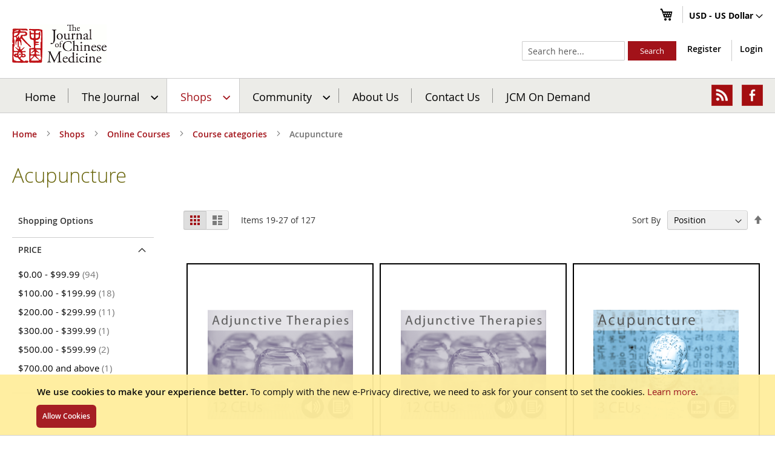

--- FILE ---
content_type: text/html; charset=UTF-8
request_url: https://www.journalofchinesemedicine.com/shops/courses-903/courses-995/acupuncture-949.html?p=3
body_size: 19122
content:
<!doctype html>
<html lang="en">
    <head >
        
        <meta charset="utf-8"/>
<meta name="title" content="Acupuncture - Course categories - Online Courses - Shops"/>
<meta name="description" content="Welcome, the Journal of Chinese Medicine is the foremost English language journal on all aspects of Chinese medicine including acupuncture, Chinese herbal medicine, dietary medicine and Chinese medical history and philosophy."/>
<meta name="robots" content="INDEX,FOLLOW"/>
<meta name="viewport" content="width=device-width, initial-scale=1, maximum-scale=1, user-scalable=0"/>
<meta name="format-detection" content="telephone=no"/>
<meta http-equiv="X-UA-Compatible" content="IE=edge"/>
<title>Acupuncture - Course categories - Online Courses - Shops</title>
<link  rel="stylesheet" type="text/css"  media="all" href="https://www.journalofchinesemedicine.com/static/version1769052346/frontend/Pits/JCM/en_US/mage/calendar.min.css" />
<link  rel="stylesheet" type="text/css"  media="all" href="https://www.journalofchinesemedicine.com/static/version1769052346/frontend/Pits/JCM/en_US/Mageplaza_Blog/css/mpBlogIcon.min.css" />
<link  rel="stylesheet" type="text/css"  media="all" href="https://www.journalofchinesemedicine.com/static/version1769052346/frontend/Pits/JCM/en_US/css/styles-m.min.css" />
<link  rel="stylesheet" type="text/css"  media="all" href="https://www.journalofchinesemedicine.com/static/version1769052346/frontend/Pits/JCM/en_US/J2t_Rewardpoints/css/j2t-rewardpoints.min.css" />
<link  rel="stylesheet" type="text/css"  media="all" href="https://www.journalofchinesemedicine.com/static/version1769052346/frontend/Pits/JCM/en_US/J2t_Rewardpoints/css/jquery-ui-slider-pips.min.css" />
<link  rel="stylesheet" type="text/css"  media="all" href="https://www.journalofchinesemedicine.com/static/version1769052346/frontend/Pits/JCM/en_US/Mageplaza_Core/css/owl.carousel.min.css" />
<link  rel="stylesheet" type="text/css"  media="all" href="https://www.journalofchinesemedicine.com/static/version1769052346/frontend/Pits/JCM/en_US/Mageplaza_Core/css/owl.theme.min.css" />
<link  rel="stylesheet" type="text/css"  media="all" href="https://www.journalofchinesemedicine.com/static/version1769052346/frontend/Pits/JCM/en_US/Mageplaza_BannerSlider/css/animate.min.css" />
<link  rel="stylesheet" type="text/css"  media="all" href="https://www.journalofchinesemedicine.com/static/version1769052346/frontend/Pits/JCM/en_US/Mageplaza_BannerSlider/css/style.min.css" />
<link  rel="stylesheet" type="text/css"  media="screen and (min-width: 768px)" href="https://www.journalofchinesemedicine.com/static/version1769052346/frontend/Pits/JCM/en_US/css/styles-l.min.css" />
<link  rel="stylesheet" type="text/css"  media="print" href="https://www.journalofchinesemedicine.com/static/version1769052346/frontend/Pits/JCM/en_US/css/print.min.css" />
<link  rel="stylesheet" type="text/css"  media="all" href="https://www.journalofchinesemedicine.com/static/version1769052346/frontend/Pits/JCM/en_US/css/custom.min.css" />













<link rel="preload" as="font" crossorigin="anonymous" href="https://www.journalofchinesemedicine.com/static/version1769052346/frontend/Pits/JCM/en_US/fonts/opensans/light/opensans-300.woff2" />
<link rel="preload" as="font" crossorigin="anonymous" href="https://www.journalofchinesemedicine.com/static/version1769052346/frontend/Pits/JCM/en_US/fonts/opensans/regular/opensans-400.woff2" />
<link rel="preload" as="font" crossorigin="anonymous" href="https://www.journalofchinesemedicine.com/static/version1769052346/frontend/Pits/JCM/en_US/fonts/opensans/semibold/opensans-600.woff2" />
<link rel="preload" as="font" crossorigin="anonymous" href="https://www.journalofchinesemedicine.com/static/version1769052346/frontend/Pits/JCM/en_US/fonts/opensans/bold/opensans-700.woff2" />
<link rel="preload" as="font" crossorigin="anonymous" href="https://www.journalofchinesemedicine.com/static/version1769052346/frontend/Pits/JCM/en_US/fonts/Luma-Icons.woff2" />
<link  rel="icon" type="image/x-icon" href="https://www.journalofchinesemedicine.com/media/favicon/default/favicon.ico" />
<link  rel="shortcut icon" type="image/x-icon" href="https://www.journalofchinesemedicine.com/media/favicon/default/favicon.ico" />
<!--46e19a0b595b25e6c6c92f5d051d5a40-->        <!-- BEGIN GOOGLE ANALYTICS CODE -->

<!-- END GOOGLE ANALYTICS CODE -->
<link rel="stylesheet" type="text/css" media="all" href="https://www.journalofchinesemedicine.com/static/version1769052346/frontend/Pits/JCM/en_US/css/font-awesome.min.css"/>    </head>
    <body data-container="body"
          data-mage-init='{"loaderAjax": {}, "loader": { "icon": "https://www.journalofchinesemedicine.com/static/version1769052346/frontend/Pits/JCM/en_US/images/loader-2.gif"}}'
        class="page-with-filter page-products categorypath-shops-courses-903-courses-995-acupuncture-949 category-acupuncture-949 catalog-category-view page-layout-2columns-left">
        


    <div role="alertdialog"
         tabindex="-1"
         class="message global cookie"
         id="notice-cookie-block"
         style="display: none;">
        <div role="document" class="content" tabindex="0">
            <p>
                <strong>We use cookies to make your experience better.</strong>
                <span>To comply with the new e-Privacy directive, we need to ask for your consent to set the cookies.</span>
                <a href="https://www.journalofchinesemedicine.com/privacy-policy-cookie-restriction-mode/">Learn more</a>.            </p>
            <div class="actions">
                <button id="btn-cookie-allow" class="action allow primary">
                    <span>Allow Cookies</span>
                </button>
            </div>
        </div>
    </div>
    



<div style="display: none;" id="paypal-express-in-context-checkout-main"></div>








































    

<div class="page-wrapper"><header class="page-header"><div class="panel wrapper"><div class="panel header"><a class="action skip contentarea"
   href="#contentarea">
    <span>
        Skip to Content    </span>
</a>
                <div class="switcher currency switcher-currency" id="switcher-currency">
        <strong class="label switcher-label"><span>Currency</span></strong>
        <div class="actions dropdown options switcher-options">
            <div class="action toggle switcher-trigger"
                 id="switcher-currency-trigger"
                 data-mage-init='{"dropdown":{}}'
                 data-toggle="dropdown"
                 data-trigger-keypress-button="true">
                <strong class="language-USD">
                    <span>USD - US Dollar</span>
                </strong>
            </div>
            <ul class="dropdown switcher-dropdown" data-target="dropdown">
                                                            <li class="currency-GBP switcher-option">
                            <a href="#" data-post='{"action":"https:\/\/www.journalofchinesemedicine.com\/directory\/currency\/switch\/","data":{"currency":"GBP","uenc":"aHR0cHM6Ly93d3cuam91cm5hbG9mY2hpbmVzZW1lZGljaW5lLmNvbS9zaG9wcy9jb3Vyc2VzLTkwMy9jb3Vyc2VzLTk5NS9hY3VwdW5jdHVyZS05NDkuaHRtbD9wPTM,"}}'>GBP - British Pound</a>
                        </li>
                                                                                <li class="currency-EUR switcher-option">
                            <a href="#" data-post='{"action":"https:\/\/www.journalofchinesemedicine.com\/directory\/currency\/switch\/","data":{"currency":"EUR","uenc":"aHR0cHM6Ly93d3cuam91cm5hbG9mY2hpbmVzZW1lZGljaW5lLmNvbS9zaG9wcy9jb3Vyc2VzLTkwMy9jb3Vyc2VzLTk5NS9hY3VwdW5jdHVyZS05NDkuaHRtbD9wPTM,"}}'>EUR - Euro</a>
                        </li>
                                                                                    </ul>
        </div>
    </div>
<ul class="header links">    
<div data-block="minicart" class="minicart-wrapper">
    <a class="action showcart" href="https://www.journalofchinesemedicine.com/checkout/cart/"
       data-bind="scope: 'minicart_content'">
        <span class="text">My Cart</span>
        <span class="counter qty empty"
              data-bind="css: { empty: !!getCartParam('summary_count') == false && !isLoading() }, blockLoader: isLoading">
            <span class="counter-number"><!-- ko text: getCartParam('summary_count') --><!-- /ko --></span>
            <span class="counter-label">
            <!-- ko if: getCartParam('summary_count') -->
                <!-- ko text: getCartParam('summary_count') --><!-- /ko -->
                <!-- ko i18n: 'items' --><!-- /ko -->
            <!-- /ko -->
            </span>
        </span>
    </a>
            <div class="block block-minicart"
             data-role="dropdownDialog"
             data-mage-init='{"dropdownDialog":{
                "appendTo":"[data-block=minicart]",
                "triggerTarget":".showcart",
                "timeout": "2000",
                "closeOnMouseLeave": false,
                "closeOnEscape": true,
                "triggerClass":"active",
                "parentClass":"active",
                "buttons":[]}}'>
            <div id="minicart-content-wrapper" data-bind="scope: 'minicart_content'">
                <!-- ko template: getTemplate() --><!-- /ko -->
            </div>
                    </div>
        
    
</div>


</ul></div></div><div class="header content"><span data-action="toggle-nav" class="action nav-toggle"><span>Toggle Nav</span></span>
<a
    class="logo"
    href="https://www.journalofchinesemedicine.com/"
    title="Journal&#x20;of&#x20;Chinese&#x20;Medicine"
    aria-label="store logo">
    <img src="https://www.journalofchinesemedicine.com/media/logo/default/jcm_logo.gif"
         title="Journal&#x20;of&#x20;Chinese&#x20;Medicine"
         alt="Journal&#x20;of&#x20;Chinese&#x20;Medicine"
                            />
</a>
<div class="header-links">
    <ul class="header-customer-links">
                <li class="register-link"><a href="https://www.journalofchinesemedicine.com/customer/account/create/" >Register</a></li>        <li class="authorization-link" data-label="or">
    <a href="https://www.journalofchinesemedicine.com/customer/account/login/referer/aHR0cHM6Ly93d3cuam91cm5hbG9mY2hpbmVzZW1lZGljaW5lLmNvbS9zaG9wcy9jb3Vyc2VzLTkwMy9jb3Vyc2VzLTk5NS9hY3VwdW5jdHVyZS05NDkuaHRtbD9wPTM%2C/">
        Login    </a>
</li>
    </ul>
    </div>
<div class="block block-search">
    <div class="block block-title"><strong>Search</strong></div>
    <div class="block block-content">
        <form class="form minisearch" id="search_mini_form"
              action="https://www.journalofchinesemedicine.com/catalogsearch/result/" method="get">
            <div class="field search">
                <label class="label" for="search" data-role="minisearch-label">
                    <span>Search</span>
                </label>
                <div class="control">
                    <input id="search"
                                                       type="text"
                           name="q"
                           value=""
                           placeholder="Search&#x20;here..."
                           class="input-text"
                           maxlength="128"
                           role="combobox"
                           aria-haspopup="false"
                           aria-autocomplete="both"
                           autocomplete="off"
                           aria-expanded="false"/>
                    <div id="search_autocomplete" class="search-autocomplete"></div>
                                    </div>
            </div>
            <div class="actions">
                <button type="submit"
                    title="Search"
                    class="action search"
                    aria-label="Search"
                >
                    <span>Search</span>
                </button>
            </div>
        </form>
    </div>
</div>
</div></header>    <div class="sections nav-sections">
                <div class="section-items nav-sections-items"
             data-mage-init='{"tabs":{"openedState":"active"}}'>
                                            <div class="section-item-title nav-sections-item-title"
                     data-role="collapsible">
                    <a class="nav-sections-item-switch"
                       data-toggle="switch" href="#store.menu">
                        Menu                    </a>
                </div>
                <div class="section-item-content nav-sections-item-content"
                     id="store.menu"
                     data-role="content">
                    
<nav class="navigation" data-action="navigation">
    <ul data-mage-init='{"menu":{"responsive":true, "expanded":true, "position":{"my":"left top","at":"left bottom"}}}'>
        <li class="level0 nav-0 category-item level-top ui-menu-item" role="presentation">
    <a href="https://www.journalofchinesemedicine.com/" class="ui-corner-all">Home</a>
</li>
<li  class="level0 nav-1 category-item first level-top parent"><a href="https://www.journalofchinesemedicine.com/the-journal.html"  class="level-top" ><span>The Journal</span></a><ul class="level0 submenu"><li  class="level1 nav-1-1 category-item first"><a href="https://www.journalofchinesemedicine.com/the-journal/latest-issue.html" ><span>Latest Issue</span></a></li><li  class="level1 nav-1-2 category-item"><a href="https://www.journalofchinesemedicine.com/the-journal/sample-articles.html" ><span>Sample Articles</span></a></li><li  class="level1 nav-1-3 category-item"><a href="https://www.journalofchinesemedicine.com/the-journal/subscribe.html" ><span>Subscribe</span></a></li><li  class="level1 nav-1-4 category-item parent"><a href="https://www.journalofchinesemedicine.com/the-journal/jcm-article-archive.html" ><span>JCM Article Archive</span></a><ul class="level1 submenu"><li  class="level2 nav-1-4-1 category-item first"><a href="https://www.journalofchinesemedicine.com/the-journal/jcm-article-archive/how-to-use-the-archive.html" ><span>How to use the archive</span></a></li><li  class="level2 nav-1-4-2 category-item"><a href="https://www.journalofchinesemedicine.com/the-journal/jcm-article-archive/acupuncture-points.html" ><span>Acupuncture Points</span></a></li><li  class="level2 nav-1-4-3 category-item parent"><a href="https://www.journalofchinesemedicine.com/the-journal/jcm-article-archive/acupuncture-techniques.html" ><span>Acupuncture Techniques</span></a><ul class="level2 submenu"><li  class="level3 nav-1-4-3-1 category-item first"><a href="https://www.journalofchinesemedicine.com/the-journal/jcm-article-archive/acupuncture-techniques/acupuncture-styles.html" ><span>Acupuncture styles</span></a></li><li  class="level3 nav-1-4-3-2 category-item"><a href="https://www.journalofchinesemedicine.com/the-journal/jcm-article-archive/acupuncture-techniques/channels.html" ><span>Channels</span></a></li><li  class="level3 nav-1-4-3-3 category-item"><a href="https://www.journalofchinesemedicine.com/the-journal/jcm-article-archive/acupuncture-techniques/classical-438.html" ><span>Classical</span></a></li><li  class="level3 nav-1-4-3-4 category-item"><a href="https://www.journalofchinesemedicine.com/the-journal/jcm-article-archive/acupuncture-techniques/cosmetic-acupuncture.html" ><span>Cosmetic acupuncture</span></a></li><li  class="level3 nav-1-4-3-5 category-item"><a href="https://www.journalofchinesemedicine.com/the-journal/jcm-article-archive/acupuncture-techniques/cupping-gua-sha.html" ><span>Cupping/Gua Sha/Bleeding</span></a></li><li  class="level3 nav-1-4-3-6 category-item"><a href="https://www.journalofchinesemedicine.com/the-journal/jcm-article-archive/acupuncture-techniques/electroacupuncture.html" ><span>Electro-acupuncture</span></a></li><li  class="level3 nav-1-4-3-7 category-item"><a href="https://www.journalofchinesemedicine.com/the-journal/jcm-article-archive/acupuncture-techniques/laser-acupuncture.html" ><span>Laser acupuncture</span></a></li><li  class="level3 nav-1-4-3-8 category-item"><a href="https://www.journalofchinesemedicine.com/the-journal/jcm-article-archive/acupuncture-techniques/miscellaneous-442.html" ><span>Miscellaneous</span></a></li><li  class="level3 nav-1-4-3-9 category-item"><a href="https://www.journalofchinesemedicine.com/the-journal/jcm-article-archive/acupuncture-techniques/moxibustion-437.html" ><span>Moxibustion</span></a></li><li  class="level3 nav-1-4-3-10 category-item"><a href="https://www.journalofchinesemedicine.com/the-journal/jcm-article-archive/acupuncture-techniques/needle-tecnique.html" ><span>Needle tecnique</span></a></li><li  class="level3 nav-1-4-3-11 category-item"><a href="https://www.journalofchinesemedicine.com/the-journal/jcm-article-archive/acupuncture-techniques/point-selection.html" ><span>Point selection</span></a></li><li  class="level3 nav-1-4-3-12 category-item"><a href="https://www.journalofchinesemedicine.com/the-journal/jcm-article-archive/acupuncture-techniques/scalp-acupuncture.html" ><span>Scalp acupuncture</span></a></li><li  class="level3 nav-1-4-3-13 category-item last"><a href="https://www.journalofchinesemedicine.com/the-journal/jcm-article-archive/acupuncture-techniques/palpation.html" ><span>Palpation</span></a></li></ul></li><li  class="level2 nav-1-4-4 category-item"><a href="https://www.journalofchinesemedicine.com/the-journal/jcm-article-archive/auriculotherapy.html" ><span>Auriculotherapy</span></a></li><li  class="level2 nav-1-4-5 category-item"><a href="https://www.journalofchinesemedicine.com/the-journal/jcm-article-archive/case-histories.html" ><span>Case Histories</span></a></li><li  class="level2 nav-1-4-6 category-item"><a href="https://www.journalofchinesemedicine.com/the-journal/jcm-article-archive/diagnosis-1075.html" ><span>Diagnosis</span></a></li><li  class="level2 nav-1-4-7 category-item"><a href="https://www.journalofchinesemedicine.com/the-journal/jcm-article-archive/dietary-medicine.html" ><span>Dietary medicine</span></a></li><li  class="level2 nav-1-4-8 category-item parent"><a href="https://www.journalofchinesemedicine.com/the-journal/jcm-article-archive/diseases.html" ><span>Diseases</span></a><ul class="level2 submenu"><li  class="level3 nav-1-4-8-1 category-item first"><a href="https://www.journalofchinesemedicine.com/the-journal/jcm-article-archive/diseases/addiction.html" ><span>Addiction</span></a></li><li  class="level3 nav-1-4-8-2 category-item"><a href="https://www.journalofchinesemedicine.com/the-journal/jcm-article-archive/diseases/aids-and-hiv.html" ><span>AIDS and HIV</span></a></li><li  class="level3 nav-1-4-8-3 category-item"><a href="https://www.journalofchinesemedicine.com/the-journal/jcm-article-archive/diseases/allergies.html" ><span>Allergies</span></a></li><li  class="level3 nav-1-4-8-4 category-item"><a href="https://www.journalofchinesemedicine.com/the-journal/jcm-article-archive/diseases/alzheimer-s-dementia.html" ><span>Alzheimer&#039;s/Dementia</span></a></li><li  class="level3 nav-1-4-8-5 category-item parent"><a href="https://www.journalofchinesemedicine.com/the-journal/jcm-article-archive/diseases/blood.html" ><span>Blood</span></a><ul class="level3 submenu"><li  class="level4 nav-1-4-8-5-1 category-item first"><a href="https://www.journalofchinesemedicine.com/the-journal/jcm-article-archive/diseases/blood/anaemia.html" ><span>Anaemia</span></a></li><li  class="level4 nav-1-4-8-5-2 category-item"><a href="https://www.journalofchinesemedicine.com/the-journal/jcm-article-archive/diseases/blood/thrombosis.html" ><span>Thrombosis</span></a></li><li  class="level4 nav-1-4-8-5-3 category-item"><a href="https://www.journalofchinesemedicine.com/the-journal/jcm-article-archive/diseases/blood/thrombocytopaenic-purpura.html" ><span>Thrombocytopaenic purpura</span></a></li><li  class="level4 nav-1-4-8-5-4 category-item"><a href="https://www.journalofchinesemedicine.com/the-journal/jcm-article-archive/diseases/blood/misc-blood.html" ><span>Misc. blood</span></a></li><li  class="level4 nav-1-4-8-5-5 category-item"><a href="https://www.journalofchinesemedicine.com/the-journal/jcm-article-archive/diseases/blood/leukaemia.html" ><span>Leukaemia</span></a></li><li  class="level4 nav-1-4-8-5-6 category-item last"><a href="https://www.journalofchinesemedicine.com/the-journal/jcm-article-archive/diseases/blood/hyperlipidaemia.html" ><span>Hyperlipidaemia</span></a></li></ul></li><li  class="level3 nav-1-4-8-6 category-item parent"><a href="https://www.journalofchinesemedicine.com/the-journal/jcm-article-archive/diseases/cancer1.html" ><span>Cancer</span></a><ul class="level3 submenu"><li  class="level4 nav-1-4-8-6-1 category-item first"><a href="https://www.journalofchinesemedicine.com/the-journal/jcm-article-archive/diseases/cancer1/breast-cancer.html" ><span>Breast cancer</span></a></li><li  class="level4 nav-1-4-8-6-2 category-item"><a href="https://www.journalofchinesemedicine.com/the-journal/jcm-article-archive/diseases/cancer1/lung-cancer.html" ><span>Lung cancer</span></a></li><li  class="level4 nav-1-4-8-6-3 category-item"><a href="https://www.journalofchinesemedicine.com/the-journal/jcm-article-archive/diseases/cancer1/prostate-cancer.html" ><span>Prostate cancer</span></a></li><li  class="level4 nav-1-4-8-6-4 category-item"><a href="https://www.journalofchinesemedicine.com/the-journal/jcm-article-archive/diseases/cancer1/stomach-cancer.html" ><span>Stomach cancer</span></a></li><li  class="level4 nav-1-4-8-6-5 category-item"><a href="https://www.journalofchinesemedicine.com/the-journal/jcm-article-archive/diseases/cancer1/liver-cancer.html" ><span>Liver cancer</span></a></li><li  class="level4 nav-1-4-8-6-6 category-item"><a href="https://www.journalofchinesemedicine.com/the-journal/jcm-article-archive/diseases/cancer1/leukaemiaa.html" ><span>Leukaemia</span></a></li><li  class="level4 nav-1-4-8-6-7 category-item last"><a href="https://www.journalofchinesemedicine.com/the-journal/jcm-article-archive/diseases/cancer1/chemo-and-radiotherapy-side-effects.html" ><span>Chemo/Radiotherapy side-effects</span></a></li></ul></li><li  class="level3 nav-1-4-8-7 category-item"><a href="https://www.journalofchinesemedicine.com/the-journal/jcm-article-archive/diseases/cva-sequelae.html" ><span>CVA &amp; Sequelae</span></a></li><li  class="level3 nav-1-4-8-8 category-item"><a href="https://www.journalofchinesemedicine.com/the-journal/jcm-article-archive/diseases/dermatology-196.html" ><span>Dermatology</span></a></li><li  class="level3 nav-1-4-8-9 category-item"><a href="https://www.journalofchinesemedicine.com/the-journal/jcm-article-archive/diseases/diabetes.html" ><span>Diabetes</span></a></li><li  class="level3 nav-1-4-8-10 category-item"><a href="https://www.journalofchinesemedicine.com/the-journal/jcm-article-archive/diseases/dizziness.html" ><span>Dizziness</span></a></li><li  class="level3 nav-1-4-8-11 category-item parent"><a href="https://www.journalofchinesemedicine.com/the-journal/jcm-article-archive/diseases/ears-and-mouth.html" ><span>Ears and Mouth</span></a><ul class="level3 submenu"><li  class="level4 nav-1-4-8-11-1 category-item first"><a href="https://www.journalofchinesemedicine.com/the-journal/jcm-article-archive/diseases/ears-and-mouth/xerostomia.html" ><span>Xerostomia</span></a></li><li  class="level4 nav-1-4-8-11-2 category-item"><a href="https://www.journalofchinesemedicine.com/the-journal/jcm-article-archive/diseases/ears-and-mouth/meniere-s-disease.html" ><span>Meniere&#039;s disease</span></a></li><li  class="level4 nav-1-4-8-11-3 category-item"><a href="https://www.journalofchinesemedicine.com/the-journal/jcm-article-archive/diseases/ears-and-mouth/otitis-media.html" ><span>Otitis media</span></a></li><li  class="level4 nav-1-4-8-11-4 category-item"><a href="https://www.journalofchinesemedicine.com/the-journal/jcm-article-archive/diseases/ears-and-mouth/apthae.html" ><span>Apthae</span></a></li><li  class="level4 nav-1-4-8-11-5 category-item"><a href="https://www.journalofchinesemedicine.com/the-journal/jcm-article-archive/diseases/ears-and-mouth/aerotitis-media.html" ><span>Aerotitis media</span></a></li><li  class="level4 nav-1-4-8-11-6 category-item"><a href="https://www.journalofchinesemedicine.com/the-journal/jcm-article-archive/diseases/ears-and-mouth/deafness-tinnitus.html" ><span>Deafness/tinnitus</span></a></li><li  class="level4 nav-1-4-8-11-7 category-item"><a href="https://www.journalofchinesemedicine.com/the-journal/jcm-article-archive/diseases/ears-and-mouth/miscellaneous-428.html" ><span>Miscellaneous</span></a></li><li  class="level4 nav-1-4-8-11-8 category-item"><a href="https://www.journalofchinesemedicine.com/the-journal/jcm-article-archive/diseases/ears-and-mouth/behcet-s-disease.html" ><span>Behcet&#039;s disease</span></a></li><li  class="level4 nav-1-4-8-11-9 category-item last"><a href="https://www.journalofchinesemedicine.com/the-journal/jcm-article-archive/diseases/ears-and-mouth/epistaxis.html" ><span>Epistaxis</span></a></li></ul></li><li  class="level3 nav-1-4-8-12 category-item"><a href="https://www.journalofchinesemedicine.com/the-journal/jcm-article-archive/diseases/eye-diseases.html" ><span>Eye Diseases</span></a></li><li  class="level3 nav-1-4-8-13 category-item parent"><a href="https://www.journalofchinesemedicine.com/the-journal/jcm-article-archive/diseases/facial-paralysis-368.html" ><span>Facial paralysis and pain inc. trigeminal neuralgia</span></a><ul class="level3 submenu"><li  class="level4 nav-1-4-8-13-1 category-item first"><a href="https://www.journalofchinesemedicine.com/the-journal/jcm-article-archive/diseases/facial-paralysis-368/trigeminal-neuralgia.html" ><span>Trigeminal neuralgia</span></a></li><li  class="level4 nav-1-4-8-13-2 category-item"><a href="https://www.journalofchinesemedicine.com/the-journal/jcm-article-archive/diseases/facial-paralysis-368/facial-spasm-paralysis.html" ><span>Facial spasm &amp; paralysis</span></a></li><li  class="level4 nav-1-4-8-13-3 category-item last"><a href="https://www.journalofchinesemedicine.com/the-journal/jcm-article-archive/diseases/facial-paralysis-368/miscellaneous-433.html" ><span>Miscellaneous</span></a></li></ul></li><li  class="level3 nav-1-4-8-14 category-item"><a href="https://www.journalofchinesemedicine.com/the-journal/jcm-article-archive/diseases/fatigue-post-viral-syndrome.html" ><span>Fatigue/post-viral syndrome</span></a></li><li  class="level3 nav-1-4-8-15 category-item"><a href="https://www.journalofchinesemedicine.com/the-journal/jcm-article-archive/diseases/fever.html" ><span>Fever</span></a></li><li  class="level3 nav-1-4-8-16 category-item"><a href="https://www.journalofchinesemedicine.com/the-journal/jcm-article-archive/diseases/gall-bladder.html" ><span>Gall Bladder</span></a></li><li  class="level3 nav-1-4-8-17 category-item parent"><a href="https://www.journalofchinesemedicine.com/the-journal/jcm-article-archive/diseases/gastrointestinal.html" ><span>Gastrointestinal</span></a><ul class="level3 submenu"><li  class="level4 nav-1-4-8-17-1 category-item first"><a href="https://www.journalofchinesemedicine.com/the-journal/jcm-article-archive/diseases/gastrointestinal/irritable-bowel-syndrome.html" ><span>Irritable bowel syndrome</span></a></li><li  class="level4 nav-1-4-8-17-2 category-item"><a href="https://www.journalofchinesemedicine.com/the-journal/jcm-article-archive/diseases/gastrointestinal/ulcerative-colitis-crohn-s-disease.html" ><span>Ulcerative colitis/Crohn&#039;s disease</span></a></li><li  class="level4 nav-1-4-8-17-3 category-item"><a href="https://www.journalofchinesemedicine.com/the-journal/jcm-article-archive/diseases/gastrointestinal/hiccup.html" ><span>Hiccup</span></a></li><li  class="level4 nav-1-4-8-17-4 category-item"><a href="https://www.journalofchinesemedicine.com/the-journal/jcm-article-archive/diseases/gastrointestinal/diarrhoea.html" ><span>Diarrhoea</span></a></li><li  class="level4 nav-1-4-8-17-5 category-item"><a href="https://www.journalofchinesemedicine.com/the-journal/jcm-article-archive/diseases/gastrointestinal/ulcer.html" ><span>Ulcer</span></a></li><li  class="level4 nav-1-4-8-17-6 category-item last"><a href="https://www.journalofchinesemedicine.com/the-journal/jcm-article-archive/diseases/gastrointestinal/constipation.html" ><span>Constipation</span></a></li></ul></li><li  class="level3 nav-1-4-8-18 category-item"><a href="https://www.journalofchinesemedicine.com/the-journal/jcm-article-archive/diseases/geriatrics.html" ><span>Geriatrics</span></a></li><li  class="level3 nav-1-4-8-19 category-item parent"><a href="https://www.journalofchinesemedicine.com/the-journal/jcm-article-archive/diseases/gynaecology-203.html" ><span>Gynaecology</span></a><ul class="level3 submenu"><li  class="level4 nav-1-4-8-19-1 category-item first"><a href="https://www.journalofchinesemedicine.com/the-journal/jcm-article-archive/diseases/gynaecology-203/breast-disorders.html" ><span>Breast disorders</span></a></li><li  class="level4 nav-1-4-8-19-2 category-item"><a href="https://www.journalofchinesemedicine.com/the-journal/jcm-article-archive/diseases/gynaecology-203/cysts-and-polycystic-ovarian-syndrome.html" ><span>Cysts and polycystic ovarian syndrome</span></a></li><li  class="level4 nav-1-4-8-19-3 category-item"><a href="https://www.journalofchinesemedicine.com/the-journal/jcm-article-archive/diseases/gynaecology-203/dysmenorrhoea.html" ><span>Dysmenorrhoea</span></a></li><li  class="level4 nav-1-4-8-19-4 category-item"><a href="https://www.journalofchinesemedicine.com/the-journal/jcm-article-archive/diseases/gynaecology-203/endometriosis.html" ><span>Endometriosis</span></a></li><li  class="level4 nav-1-4-8-19-5 category-item"><a href="https://www.journalofchinesemedicine.com/the-journal/jcm-article-archive/diseases/gynaecology-203/fibroids.html" ><span>Fibroids</span></a></li><li  class="level4 nav-1-4-8-19-6 category-item"><a href="https://www.journalofchinesemedicine.com/the-journal/jcm-article-archive/diseases/gynaecology-203/pelvic-inflammation.html" ><span>Pelvic inflammation</span></a></li><li  class="level4 nav-1-4-8-19-7 category-item last"><a href="https://www.journalofchinesemedicine.com/the-journal/jcm-article-archive/diseases/gynaecology-203/uterine-bleeding.html" ><span>Uterine bleeding</span></a></li></ul></li><li  class="level3 nav-1-4-8-20 category-item parent"><a href="https://www.journalofchinesemedicine.com/the-journal/jcm-article-archive/diseases/headache.html" ><span>Headache</span></a><ul class="level3 submenu"><li  class="level4 nav-1-4-8-20-1 category-item first last"><a href="https://www.journalofchinesemedicine.com/the-journal/jcm-article-archive/diseases/headache/migraine.html" ><span>Migraine</span></a></li></ul></li><li  class="level3 nav-1-4-8-21 category-item"><a href="https://www.journalofchinesemedicine.com/the-journal/jcm-article-archive/diseases/heart-coronarry-artery.html" ><span>Heart &amp; Coronary Artery</span></a></li><li  class="level3 nav-1-4-8-22 category-item"><a href="https://www.journalofchinesemedicine.com/the-journal/jcm-article-archive/diseases/hypertension.html" ><span>Hypertension</span></a></li><li  class="level3 nav-1-4-8-23 category-item"><a href="https://www.journalofchinesemedicine.com/the-journal/jcm-article-archive/diseases/infertility.html" ><span>Infertility</span></a></li><li  class="level3 nav-1-4-8-24 category-item"><a href="https://www.journalofchinesemedicine.com/the-journal/jcm-article-archive/diseases/kidney.html" ><span>Kidney</span></a></li><li  class="level3 nav-1-4-8-25 category-item"><a href="https://www.journalofchinesemedicine.com/the-journal/jcm-article-archive/diseases/liver.html" ><span>Liver</span></a></li><li  class="level3 nav-1-4-8-26 category-item parent"><a href="https://www.journalofchinesemedicine.com/the-journal/jcm-article-archive/diseases/male.html" ><span>Male</span></a><ul class="level3 submenu"><li  class="level4 nav-1-4-8-26-1 category-item first"><a href="https://www.journalofchinesemedicine.com/the-journal/jcm-article-archive/diseases/male/male-subfertility.html" ><span>Male subfertility</span></a></li><li  class="level4 nav-1-4-8-26-2 category-item"><a href="https://www.journalofchinesemedicine.com/the-journal/jcm-article-archive/diseases/male/erectile-dysfunction.html" ><span>Erectile dysfunction</span></a></li><li  class="level4 nav-1-4-8-26-3 category-item"><a href="https://www.journalofchinesemedicine.com/the-journal/jcm-article-archive/diseases/male/prostate-disorders.html" ><span>Prostate disorders</span></a></li><li  class="level4 nav-1-4-8-26-4 category-item"><a href="https://www.journalofchinesemedicine.com/the-journal/jcm-article-archive/diseases/male/male-chronic-pelvic-pain-prostatitis.html" ><span>Male chronic pelvic pain/prostatitis</span></a></li><li  class="level4 nav-1-4-8-26-5 category-item last"><a href="https://www.journalofchinesemedicine.com/the-journal/jcm-article-archive/diseases/male/miscellaneous-male-disorders.html" ><span>Miscellaneous male disorders</span></a></li></ul></li><li  class="level3 nav-1-4-8-27 category-item"><a href="https://www.journalofchinesemedicine.com/the-journal/jcm-article-archive/diseases/menopausal-syndrome.html" ><span>Menopausal syndrome</span></a></li><li  class="level3 nav-1-4-8-28 category-item"><a href="https://www.journalofchinesemedicine.com/the-journal/jcm-article-archive/diseases/miscellaneous-210.html" ><span>Miscellaneous</span></a></li><li  class="level3 nav-1-4-8-29 category-item parent"><a href="https://www.journalofchinesemedicine.com/the-journal/jcm-article-archive/diseases/musculoskeletal.html" ><span>Musculoskeletal/painful diseases</span></a><ul class="level3 submenu"><li  class="level4 nav-1-4-8-29-1 category-item first"><a href="https://www.journalofchinesemedicine.com/the-journal/jcm-article-archive/diseases/musculoskeletal/arthritic-diseases.html" ><span>Arthritic diseases</span></a></li><li  class="level4 nav-1-4-8-29-2 category-item"><a href="https://www.journalofchinesemedicine.com/the-journal/jcm-article-archive/diseases/musculoskeletal/neck-disorders.html" ><span>Neck disorders</span></a></li><li  class="level4 nav-1-4-8-29-3 category-item"><a href="https://www.journalofchinesemedicine.com/the-journal/jcm-article-archive/diseases/musculoskeletal/traumatic-injury.html" ><span>Traumatic injury</span></a></li><li  class="level4 nav-1-4-8-29-4 category-item"><a href="https://www.journalofchinesemedicine.com/the-journal/jcm-article-archive/diseases/musculoskeletal/back-disorders-sciatica.html" ><span>Back disorders/sciatica</span></a></li><li  class="level4 nav-1-4-8-29-5 category-item"><a href="https://www.journalofchinesemedicine.com/the-journal/jcm-article-archive/diseases/musculoskeletal/foot-disorders.html" ><span>Foot and leg disorders</span></a></li><li  class="level4 nav-1-4-8-29-6 category-item"><a href="https://www.journalofchinesemedicine.com/the-journal/jcm-article-archive/diseases/musculoskeletal/knee-disorders.html" ><span>Knee disorders</span></a></li><li  class="level4 nav-1-4-8-29-7 category-item"><a href="https://www.journalofchinesemedicine.com/the-journal/jcm-article-archive/diseases/musculoskeletal/jaw-and-tmj.html" ><span>Jaw/TMJ</span></a></li><li  class="level4 nav-1-4-8-29-8 category-item"><a href="https://www.journalofchinesemedicine.com/the-journal/jcm-article-archive/diseases/musculoskeletal/elbow-disorders.html" ><span>Elbow disorders</span></a></li><li  class="level4 nav-1-4-8-29-9 category-item last"><a href="https://www.journalofchinesemedicine.com/the-journal/jcm-article-archive/diseases/musculoskeletal/shoulder-and-arm-disorders.html" ><span>Shoulder and arm disorders</span></a></li></ul></li><li  class="level3 nav-1-4-8-30 category-item"><a href="https://www.journalofchinesemedicine.com/the-journal/jcm-article-archive/diseases/nasal-diseases.html" ><span>Nasal diseases</span></a></li><li  class="level3 nav-1-4-8-31 category-item parent"><a href="https://www.journalofchinesemedicine.com/the-journal/jcm-article-archive/diseases/neurological.html" ><span>Neurological</span></a><ul class="level3 submenu"><li  class="level4 nav-1-4-8-31-1 category-item first"><a href="https://www.journalofchinesemedicine.com/the-journal/jcm-article-archive/diseases/neurological/neuropathy.html" ><span>Neuropathy</span></a></li><li  class="level4 nav-1-4-8-31-2 category-item"><a href="https://www.journalofchinesemedicine.com/the-journal/jcm-article-archive/diseases/neurological/multiple-sclerosis.html" ><span>Multiple sclerosis</span></a></li><li  class="level4 nav-1-4-8-31-3 category-item"><a href="https://www.journalofchinesemedicine.com/the-journal/jcm-article-archive/diseases/neurological/facial-paralysis-1108.html" ><span>Facial paralysis</span></a></li><li  class="level4 nav-1-4-8-31-4 category-item last"><a href="https://www.journalofchinesemedicine.com/the-journal/jcm-article-archive/diseases/neurological/epilepsy.html" ><span>Epilepsy</span></a></li></ul></li><li  class="level3 nav-1-4-8-32 category-item"><a href="https://www.journalofchinesemedicine.com/the-journal/jcm-article-archive/diseases/obesity.html" ><span>Obesity</span></a></li><li  class="level3 nav-1-4-8-33 category-item parent"><a href="https://www.journalofchinesemedicine.com/the-journal/jcm-article-archive/diseases/paedeiatrics.html" ><span>Paedeiatrics</span></a><ul class="level3 submenu"><li  class="level4 nav-1-4-8-33-1 category-item first"><a href="https://www.journalofchinesemedicine.com/the-journal/jcm-article-archive/diseases/paedeiatrics/paediatric-diarrhoea.html" ><span>Paediatric diarrhoea</span></a></li><li  class="level4 nav-1-4-8-33-2 category-item last"><a href="https://www.journalofchinesemedicine.com/the-journal/jcm-article-archive/diseases/paedeiatrics/paediatric-asthma.html" ><span>Paediatric asthma</span></a></li></ul></li><li  class="level3 nav-1-4-8-34 category-item"><a href="https://www.journalofchinesemedicine.com/the-journal/jcm-article-archive/diseases/pain.html" ><span>Pain</span></a></li><li  class="level3 nav-1-4-8-35 category-item"><a href="https://www.journalofchinesemedicine.com/the-journal/jcm-article-archive/diseases/parkinson-s-disease.html" ><span>Parkinson&#039;s Disease</span></a></li><li  class="level3 nav-1-4-8-36 category-item"><a href="https://www.journalofchinesemedicine.com/the-journal/jcm-article-archive/diseases/pregnancy-343.html" ><span>Pregnancy</span></a></li><li  class="level3 nav-1-4-8-37 category-item parent"><a href="https://www.journalofchinesemedicine.com/the-journal/jcm-article-archive/diseases/psyco-emotional.html" ><span>Psycho-emotional</span></a><ul class="level3 submenu"><li  class="level4 nav-1-4-8-37-1 category-item first"><a href="https://www.journalofchinesemedicine.com/the-journal/jcm-article-archive/diseases/psyco-emotional/anxiety.html" ><span>Anxiety</span></a></li><li  class="level4 nav-1-4-8-37-2 category-item"><a href="https://www.journalofchinesemedicine.com/the-journal/jcm-article-archive/diseases/psyco-emotional/depression.html" ><span>Depression</span></a></li><li  class="level4 nav-1-4-8-37-3 category-item last"><a href="https://www.journalofchinesemedicine.com/the-journal/jcm-article-archive/diseases/psyco-emotional/insomnia.html" ><span>Insomnia</span></a></li></ul></li><li  class="level3 nav-1-4-8-38 category-item parent"><a href="https://www.journalofchinesemedicine.com/the-journal/jcm-article-archive/diseases/respiratory.html" ><span>Respiratory</span></a><ul class="level3 submenu"><li  class="level4 nav-1-4-8-38-1 category-item first"><a href="https://www.journalofchinesemedicine.com/catalog/category/view/s/asthma/id/1115/" ><span>Asthma</span></a></li><li  class="level4 nav-1-4-8-38-2 category-item"><a href="https://www.journalofchinesemedicine.com/the-journal/jcm-article-archive/diseases/respiratory/cough.html" ><span>Cough</span></a></li><li  class="level4 nav-1-4-8-38-3 category-item"><a href="https://www.journalofchinesemedicine.com/the-journal/jcm-article-archive/diseases/respiratory/copd.html" ><span>COPD</span></a></li><li  class="level4 nav-1-4-8-38-4 category-item last"><a href="https://www.journalofchinesemedicine.com/the-journal/jcm-article-archive/diseases/respiratory/colds-and-flu.html" ><span>Colds and flu</span></a></li></ul></li><li  class="level3 nav-1-4-8-39 category-item"><a href="https://www.journalofchinesemedicine.com/the-journal/jcm-article-archive/diseases/sweating.html" ><span>Sweating</span></a></li><li  class="level3 nav-1-4-8-40 category-item"><a href="https://www.journalofchinesemedicine.com/the-journal/jcm-article-archive/diseases/throat.html" ><span>Throat</span></a></li><li  class="level3 nav-1-4-8-41 category-item"><a href="https://www.journalofchinesemedicine.com/the-journal/jcm-article-archive/diseases/thyroid.html" ><span>Thyroid</span></a></li><li  class="level3 nav-1-4-8-42 category-item last"><a href="https://www.journalofchinesemedicine.com/the-journal/jcm-article-archive/diseases/urinary.html" ><span>Urinary</span></a></li></ul></li><li  class="level2 nav-1-4-9 category-item"><a href="https://www.journalofchinesemedicine.com/the-journal/jcm-article-archive/general-discussion.html" ><span>General Discussion</span></a></li><li  class="level2 nav-1-4-10 category-item"><a href="https://www.journalofchinesemedicine.com/the-journal/jcm-article-archive/general-theory.html" ><span>General Theory</span></a></li><li  class="level2 nav-1-4-11 category-item"><a href="https://www.journalofchinesemedicine.com/the-journal/jcm-article-archive/health-preservation.html" ><span>Health Preservation</span></a></li><li  class="level2 nav-1-4-12 category-item parent"><a href="https://www.journalofchinesemedicine.com/the-journal/jcm-article-archive/herbal-medicine.html" ><span>Herbal Medicine</span></a><ul class="level2 submenu"><li  class="level3 nav-1-4-12-1 category-item first"><a href="https://www.journalofchinesemedicine.com/the-journal/jcm-article-archive/herbal-medicine/how-to-learn-herbs.html" ><span>How to Learn Herbs</span></a></li><li  class="level3 nav-1-4-12-2 category-item"><a href="https://www.journalofchinesemedicine.com/the-journal/jcm-article-archive/herbal-medicine/a-course-in-herbal-medicine.html" ><span>A Course in Herbal Medicine</span></a></li><li  class="level3 nav-1-4-12-3 category-item"><a href="https://www.journalofchinesemedicine.com/the-journal/jcm-article-archive/herbal-medicine/individual-herbs.html" ><span>Individual herbs</span></a></li><li  class="level3 nav-1-4-12-4 category-item"><a href="https://www.journalofchinesemedicine.com/the-journal/jcm-article-archive/herbal-medicine/prescriptions.html" ><span>Prescriptions</span></a></li><li  class="level3 nav-1-4-12-5 category-item"><a href="https://www.journalofchinesemedicine.com/the-journal/jcm-article-archive/herbal-medicine/classical-457.html" ><span>Classical</span></a></li><li  class="level3 nav-1-4-12-6 category-item"><a href="https://www.journalofchinesemedicine.com/the-journal/jcm-article-archive/herbal-medicine/herb-preparation-prescribing.html" ><span>Herb preparation/prescribing</span></a></li><li  class="level3 nav-1-4-12-7 category-item"><a href="https://www.journalofchinesemedicine.com/the-journal/jcm-article-archive/herbal-medicine/safety.html" ><span>Safety</span></a></li><li  class="level3 nav-1-4-12-8 category-item"><a href="https://www.journalofchinesemedicine.com/the-journal/jcm-article-archive/herbal-medicine/patent-medicines.html" ><span>Patent medicines</span></a></li><li  class="level3 nav-1-4-12-9 category-item last"><a href="https://www.journalofchinesemedicine.com/the-journal/jcm-article-archive/herbal-medicine/miscellaneous-herbal.html" ><span>Miscellaneous herbal</span></a></li></ul></li><li  class="level2 nav-1-4-13 category-item"><a href="https://www.journalofchinesemedicine.com/the-journal/jcm-article-archive/history.html" ><span>History</span></a></li><li  class="level2 nav-1-4-14 category-item"><a href="https://www.journalofchinesemedicine.com/the-journal/jcm-article-archive/massage.html" ><span>Massage</span></a></li><li  class="level2 nav-1-4-15 category-item"><a href="https://www.journalofchinesemedicine.com/the-journal/jcm-article-archive/covid-19-and-chinese-medicine.html" ><span>COVID-19 and Chinese medicine</span></a></li><li  class="level2 nav-1-4-16 category-item last"><a href="https://www.journalofchinesemedicine.com/the-journal/jcm-article-archive/research.html" ><span>Research</span></a></li></ul></li><li  class="level1 nav-1-5 category-item"><a href="https://www.journalofchinesemedicine.com/the-journal/research-archive.html" ><span>Research Archive</span></a></li><li  class="level1 nav-1-6 category-item parent"><a href="https://www.journalofchinesemedicine.com/the-journal/journal-information.html" ><span>Journal Information</span></a><ul class="level1 submenu"><li  class="level2 nav-1-6-1 category-item first"><a href="https://www.journalofchinesemedicine.com/the-journal/journal-information/journal-advertising.html" ><span>Journal advertising</span></a></li><li  class="level2 nav-1-6-2 category-item last"><a href="https://www.journalofchinesemedicine.com/the-journal/journal-information/author-guidelines.html" ><span>Author guidelines</span></a></li></ul></li><li  class="level1 nav-1-7 category-item last"><a href="https://www.journalofchinesemedicine.com/the-journal/editorial.html" ><span>Editorial</span></a></li></ul></li><li  class="level0 nav-2 category-item has-active level-top parent"><a href="https://www.journalofchinesemedicine.com/shops.html"  class="level-top" ><span>Shops</span></a><ul class="level0 submenu"><li  class="level1 nav-2-1 category-item first parent"><a href="https://www.journalofchinesemedicine.com/shops/book-shop.html" ><span>Bookshop</span></a><ul class="level1 submenu"><li  class="level2 nav-2-1-1 category-item first"><a href="https://www.journalofchinesemedicine.com/shops/book-shop/manual-of-acupuncture.html" ><span>A Manual of Acupuncture</span></a></li><li  class="level2 nav-2-1-2 category-item"><a href="https://www.journalofchinesemedicine.com/shops/book-shop/acupuncture-240.html" ><span>Acupuncture</span></a></li><li  class="level2 nav-2-1-3 category-item"><a href="https://www.journalofchinesemedicine.com/shops/book-shop/chinese-herbal-medicine-247.html" ><span>Chinese Herbal Medicine</span></a></li><li  class="level2 nav-2-1-4 category-item"><a href="https://www.journalofchinesemedicine.com/shops/book-shop/paediatrics.html" ><span>Paediatrics</span></a></li><li  class="level2 nav-2-1-5 category-item last"><a href="https://www.journalofchinesemedicine.com/shops/book-shop/e-books.html" ><span>eBooks</span></a></li></ul></li><li  class="level1 nav-2-2 category-item"><a href="https://www.journalofchinesemedicine.com/shops/ebooks.html" ><span>Ebooks Shop</span></a></li><li  class="level1 nav-2-3 category-item has-active last parent"><a href="https://www.journalofchinesemedicine.com/shops/courses-903.html" ><span>Online Courses</span></a><ul class="level1 submenu"><li  class="level2 nav-2-3-1 category-item first parent"><a href="https://www.journalofchinesemedicine.com/shops/courses-903/teachers.html" ><span>Teachers</span></a><ul class="level2 submenu"><li  class="level3 nav-2-3-1-1 category-item first"><a href="https://www.journalofchinesemedicine.com/shops/courses-903/teachers/amiel-gilad.html" ><span>Amiel Gilad </span></a></li><li  class="level3 nav-2-3-1-2 category-item"><a href="https://www.journalofchinesemedicine.com/shops/courses-903/teachers/ayal-rani.html" ><span>Ayal Rani</span></a></li><li  class="level3 nav-2-3-1-3 category-item"><a href="https://www.journalofchinesemedicine.com/shops/courses-903/teachers/bar-gi-sharon.html" ><span>Bar-Gi  Sharon </span></a></li><li  class="level3 nav-2-3-1-4 category-item"><a href="https://www.journalofchinesemedicine.com/shops/courses-903/teachers/barzilay-gil.html" ><span>Barzilay Gil </span></a></li><li  class="level3 nav-2-3-1-5 category-item"><a href="https://www.journalofchinesemedicine.com/shops/courses-903/teachers/batchelor-roger.html" ><span>Batchelor Roger</span></a></li><li  class="level3 nav-2-3-1-6 category-item"><a href="https://www.journalofchinesemedicine.com/shops/courses-903/teachers/bauer-matthew.html" ><span>Bauer Matthew</span></a></li><li  class="level3 nav-2-3-1-7 category-item"><a href="https://www.journalofchinesemedicine.com/shops/courses-903/teachers/bensky-daniel.html" ><span>Bensky Daniel </span></a></li><li  class="level3 nav-2-3-1-8 category-item"><a href="https://www.journalofchinesemedicine.com/shops/courses-903/teachers/berry-kath.html" ><span>Berry Kath</span></a></li><li  class="level3 nav-2-3-1-9 category-item"><a href="https://www.journalofchinesemedicine.com/shops/courses-903/teachers/birch-stephen.html" ><span>Birch Stephen</span></a></li><li  class="level3 nav-2-3-1-10 category-item"><a href="https://www.journalofchinesemedicine.com/shops/courses-903/teachers/blacker-paul.html" ><span>Blacker Paul</span></a></li><li  class="level3 nav-2-3-1-11 category-item"><a href="https://www.journalofchinesemedicine.com/shops/courses-903/teachers/blyth-danny.html" ><span>Blyth Danny</span></a></li><li  class="level3 nav-2-3-1-12 category-item"><a href="https://www.journalofchinesemedicine.com/shops/courses-903/teachers/bridges-lillian.html" ><span>Bridges Lillian</span></a></li><li  class="level3 nav-2-3-1-13 category-item"><a href="https://www.journalofchinesemedicine.com/shops/courses-903/teachers/brown-michael.html" ><span>Brown Michael</span></a></li><li  class="level3 nav-2-3-1-14 category-item"><a href="https://www.journalofchinesemedicine.com/shops/courses-903/teachers/buck-charles.html" ><span>Buck Charles</span></a></li><li  class="level3 nav-2-3-1-15 category-item"><a href="https://www.journalofchinesemedicine.com/shops/courses-903/teachers/chatterjee-dr-tara.html" ><span>Chatterjee Tara</span></a></li><li  class="level3 nav-2-3-1-16 category-item"><a href="https://www.journalofchinesemedicine.com/shops/courses-903/teachers/chmielnicki-bartosz.html" ><span>Chmielnicki Bartosz</span></a></li><li  class="level3 nav-2-3-1-17 category-item"><a href="https://www.journalofchinesemedicine.com/shops/courses-903/teachers/cooper-forrest.html" ><span>Cooper Forrest</span></a></li><li  class="level3 nav-2-3-1-18 category-item"><a href="https://www.journalofchinesemedicine.com/shops/courses-903/teachers/cornelissen-martine.html" ><span>Cornelissen Martine </span></a></li><li  class="level3 nav-2-3-1-19 category-item"><a href="https://www.journalofchinesemedicine.com/shops/courses-903/teachers/cosgrove-isobel.html" ><span>Cosgrove Isobel</span></a></li><li  class="level3 nav-2-3-1-20 category-item"><a href="https://www.journalofchinesemedicine.com/shops/courses-903/teachers/cohen-misha.html" ><span>Cohen Misha </span></a></li><li  class="level3 nav-2-3-1-21 category-item"><a href="https://www.journalofchinesemedicine.com/shops/courses-903/teachers/davies-deb.html" ><span>Davies Deb</span></a></li><li  class="level3 nav-2-3-1-22 category-item"><a href="https://www.journalofchinesemedicine.com/shops/courses-903/teachers/deadman-peter.html" ><span>Deadman Peter</span></a></li><li  class="level3 nav-2-3-1-23 category-item"><a href="https://www.journalofchinesemedicine.com/shops/courses-903/teachers/reginaldo-de-carvalho-silva-filho.html" ><span>De Carvalho Silva Filho Reginaldo </span></a></li><li  class="level3 nav-2-3-1-24 category-item"><a href="https://www.journalofchinesemedicine.com/shops/courses-903/teachers/dechar-lorie.html" ><span>Dechar Lorie </span></a></li><li  class="level3 nav-2-3-1-25 category-item"><a href="https://www.journalofchinesemedicine.com/shops/courses-903/teachers/dubowsky-jennifer.html" ><span>Dubowsky Jennifer</span></a></li><li  class="level3 nav-2-3-1-26 category-item"><a href="https://www.journalofchinesemedicine.com/shops/courses-903/teachers/duncan-alaine.html" ><span>Duncan Alaine</span></a></li><li  class="level3 nav-2-3-1-27 category-item"><a href="https://www.journalofchinesemedicine.com/shops/courses-903/teachers/erder-hasina.html" ><span>Erder Hasina</span></a></li><li  class="level3 nav-2-3-1-28 category-item"><a href="https://www.journalofchinesemedicine.com/shops/courses-903/teachers/fitzgerald-michael.html" ><span>FitzGerald Michael </span></a></li><li  class="level3 nav-2-3-1-29 category-item"><a href="https://www.journalofchinesemedicine.com/shops/courses-903/teachers/flaws-bob.html" ><span>Flaws Bob</span></a></li><li  class="level3 nav-2-3-1-30 category-item"><a href="https://www.journalofchinesemedicine.com/shops/courses-903/teachers/fleischer-tom.html" ><span>Fleischer Tom </span></a></li><li  class="level3 nav-2-3-1-31 category-item"><a href="https://www.journalofchinesemedicine.com/shops/courses-903/teachers/fruehauf-heiner.html" ><span>Fruehauf Heiner </span></a></li><li  class="level3 nav-2-3-1-32 category-item"><a href="https://www.journalofchinesemedicine.com/shops/courses-903/teachers/goodman-shaun.html" ><span>Goodman Shaun</span></a></li><li  class="level3 nav-2-3-1-33 category-item"><a href="https://www.journalofchinesemedicine.com/shops/courses-903/teachers/gordon-louis.html" ><span>Gordon Louis </span></a></li><li  class="level3 nav-2-3-1-34 category-item"><a href="https://www.journalofchinesemedicine.com/shops/courses-903/teachers/graca-sandro.html" ><span>Graca Sandro</span></a></li><li  class="level3 nav-2-3-1-35 category-item"><a href="https://www.journalofchinesemedicine.com/shops/courses-903/teachers/gou-jun-yu.html" ><span>Gou-Jun Yu</span></a></li><li  class="level3 nav-2-3-1-36 category-item"><a href="https://www.journalofchinesemedicine.com/shops/courses-903/teachers/hartmann-david.html" ><span>Hartman David</span></a></li><li  class="level3 nav-2-3-1-37 category-item"><a href="https://www.journalofchinesemedicine.com/shops/courses-903/teachers/hartung-julia.html" ><span>Hartung Julia </span></a></li><li  class="level3 nav-2-3-1-38 category-item"><a href="https://www.journalofchinesemedicine.com/shops/courses-903/teachers/haverkamp-nik.html" ><span>Haverkamp Nik </span></a></li><li  class="level3 nav-2-3-1-39 category-item"><a href="https://www.journalofchinesemedicine.com/shops/courses-903/teachers/hertzer-dominique.html" ><span>Hertzer Dominique</span></a></li><li  class="level3 nav-2-3-1-40 category-item"><a href="https://www.journalofchinesemedicine.com/shops/courses-903/teachers/hicks-angela.html" ><span>Hicks Angela</span></a></li><li  class="level3 nav-2-3-1-41 category-item"><a href="https://www.journalofchinesemedicine.com/shops/courses-903/teachers/hilewitz-hadassah.html" ><span>Hilewitz Hadassah</span></a></li><li  class="level3 nav-2-3-1-42 category-item"><a href="https://www.journalofchinesemedicine.com/shops/courses-903/teachers/hong-nguyen.html" ><span>Hong Nguyen</span></a></li><li  class="level3 nav-2-3-1-43 category-item"><a href="https://www.journalofchinesemedicine.com/shops/courses-903/teachers/holman-ct.html" ><span>Holman CT</span></a></li><li  class="level3 nav-2-3-1-44 category-item"><a href="https://www.journalofchinesemedicine.com/shops/courses-903/teachers/hopper-koppelman-mel.html" ><span>Hopper Koppelman Mel</span></a></li><li  class="level3 nav-2-3-1-45 category-item"><a href="https://www.journalofchinesemedicine.com/shops/courses-903/teachers/huang-qing-dr.html" ><span>Huang Qing Dr</span></a></li><li  class="level3 nav-2-3-1-46 category-item"><a href="https://www.journalofchinesemedicine.com/shops/courses-903/teachers/hughes-angie.html" ><span>Hughes Angie</span></a></li><li  class="level3 nav-2-3-1-47 category-item"><a href="https://www.journalofchinesemedicine.com/shops/courses-903/teachers/mole-peter.html" ><span>Mole Peter</span></a></li><li  class="level3 nav-2-3-1-48 category-item"><a href="https://www.journalofchinesemedicine.com/shops/courses-903/teachers/jeskanen-maria.html" ><span>Jeskanen Maria</span></a></li><li  class="level3 nav-2-3-1-49 category-item"><a href="https://www.journalofchinesemedicine.com/shops/courses-903/teachers/joire-dominique.html" ><span>Joire Dominique</span></a></li><li  class="level3 nav-2-3-1-50 category-item"><a href="https://www.journalofchinesemedicine.com/shops/courses-903/teachers/kedar-karine.html" ><span>Kedar Karine</span></a></li><li  class="level3 nav-2-3-1-51 category-item"><a href="https://www.journalofchinesemedicine.com/shops/courses-903/teachers/kelly-brendan.html" ><span>Kelly Brendan</span></a></li><li  class="level3 nav-2-3-1-52 category-item"><a href="https://www.journalofchinesemedicine.com/shops/courses-903/teachers/keown-dan.html" ><span>Keown Dan</span></a></li><li  class="level3 nav-2-3-1-53 category-item"><a href="https://www.journalofchinesemedicine.com/shops/courses-903/teachers/kim-jaden.html" ><span>Kim Jaden</span></a></li><li  class="level3 nav-2-3-1-54 category-item"><a href="https://www.journalofchinesemedicine.com/shops/courses-903/teachers/krammer-pojer-olivia.html" ><span>Krammer-Pojer Olivia </span></a></li><li  class="level3 nav-2-3-1-55 category-item"><a href="https://www.journalofchinesemedicine.com/shops/courses-903/teachers/legge-david.html" ><span>Legge David</span></a></li><li  class="level3 nav-2-3-1-56 category-item"><a href="https://www.journalofchinesemedicine.com/shops/courses-903/teachers/levy-butch.html" ><span>Levy Butch</span></a></li><li  class="level3 nav-2-3-1-57 category-item"><a href="https://www.journalofchinesemedicine.com/shops/courses-903/teachers/liu-yan.html" ><span>Liu Yan</span></a></li><li  class="level3 nav-2-3-1-58 category-item"><a href="https://www.journalofchinesemedicine.com/shops/courses-903/teachers/maciocia-giovanni.html" ><span>Maciocia Giovanni </span></a></li><li  class="level3 nav-2-3-1-59 category-item"><a href="https://www.journalofchinesemedicine.com/shops/courses-903/teachers/mahoney-evan.html" ><span>Mahoney Evan</span></a></li><li  class="level3 nav-2-3-1-60 category-item"><a href="https://www.journalofchinesemedicine.com/shops/courses-903/teachers/malmon-yair.html" ><span>Maimon Yair</span></a></li><li  class="level3 nav-2-3-1-61 category-item"><a href="https://www.journalofchinesemedicine.com/shops/courses-903/teachers/mangold-jacqueline.html" ><span>Mangold Jacqueline</span></a></li><li  class="level3 nav-2-3-1-62 category-item"><a href="https://www.journalofchinesemedicine.com/shops/courses-903/teachers/mazzanti-umberto.html" ><span>Mazzanti Umberto </span></a></li><li  class="level3 nav-2-3-1-63 category-item"><a href="https://www.journalofchinesemedicine.com/shops/courses-903/teachers/mcdonald-john.html" ><span>McDonald John</span></a></li><li  class="level3 nav-2-3-1-64 category-item"><a href="https://www.journalofchinesemedicine.com/shops/courses-903/teachers/mietka-izabela.html" ><span>Mietka Izabela</span></a></li><li  class="level3 nav-2-3-1-65 category-item"><a href="https://www.journalofchinesemedicine.com/shops/courses-903/teachers/miller-netanella.html" ><span>Miller Netanella </span></a></li><li  class="level3 nav-2-3-1-66 category-item"><a href="https://www.journalofchinesemedicine.com/shops/courses-903/teachers/montakab-hamid.html" ><span>Montakab Hamid</span></a></li><li  class="level3 nav-2-3-1-67 category-item"><a href="https://www.journalofchinesemedicine.com/shops/courses-903/teachers/moss-marla.html" ><span>Moss Marla</span></a></li><li  class="level3 nav-2-3-1-68 category-item"><a href="https://www.journalofchinesemedicine.com/shops/courses-903/teachers/pagones-rachel.html" ><span>Pagones Rachel</span></a></li><li  class="level3 nav-2-3-1-69 category-item"><a href="https://www.journalofchinesemedicine.com/shops/courses-903/teachers/paytan-sela-tirza.html" ><span>Paytan Sela Tirza</span></a></li><li  class="level3 nav-2-3-1-70 category-item"><a href="https://www.journalofchinesemedicine.com/shops/courses-903/teachers/peckham-rachel.html" ><span>Peckham Rachel</span></a></li><li  class="level3 nav-2-3-1-71 category-item"><a href="https://www.journalofchinesemedicine.com/shops/courses-903/teachers/pyers-clare.html" ><span>Pyers Clare</span></a></li><li  class="level3 nav-2-3-1-72 category-item"><a href="https://www.journalofchinesemedicine.com/shops/courses-903/teachers/quinn-bob.html" ><span>Quinn Bob</span></a></li><li  class="level3 nav-2-3-1-73 category-item"><a href="https://www.journalofchinesemedicine.com/shops/courses-903/teachers/regan-laurie.html" ><span>Regan Laurie</span></a></li><li  class="level3 nav-2-3-1-74 category-item"><a href="https://www.journalofchinesemedicine.com/shops/courses-903/teachers/rickards-luke.html" ><span>Rickards Luke</span></a></li><li  class="level3 nav-2-3-1-75 category-item"><a href="https://www.journalofchinesemedicine.com/shops/courses-903/teachers/robinson-bruce.html" ><span>Robinson Bruce</span></a></li><li  class="level3 nav-2-3-1-76 category-item"><a href="https://www.journalofchinesemedicine.com/shops/courses-903/teachers/rochat-de-la-vallee-elisabeth.html" ><span>Rochat de la Vallee Elisabeth</span></a></li><li  class="level3 nav-2-3-1-77 category-item"><a href="https://www.journalofchinesemedicine.com/shops/courses-903/teachers/ronen-jhonathan.html" ><span>Ronen Jhonathan</span></a></li><li  class="level3 nav-2-3-1-78 category-item"><a href="https://www.journalofchinesemedicine.com/shops/courses-903/teachers/ross-jeremy.html" ><span>Ross Jeremy </span></a></li><li  class="level3 nav-2-3-1-79 category-item"><a href="https://www.journalofchinesemedicine.com/shops/courses-903/teachers/samuels-noah.html" ><span>Samuels Noah </span></a></li><li  class="level3 nav-2-3-1-80 category-item"><a href="https://www.journalofchinesemedicine.com/shops/courses-903/teachers/saslove-yael.html" ><span>Saslove Yael</span></a></li><li  class="level3 nav-2-3-1-81 category-item"><a href="https://www.journalofchinesemedicine.com/shops/courses-903/teachers/chandra-saunders-natalie.html" ><span>Saunders Natalie Chandra</span></a></li><li  class="level3 nav-2-3-1-82 category-item"><a href="https://www.journalofchinesemedicine.com/shops/courses-903/teachers/schiff-elad.html" ><span>Schiff Elad </span></a></li><li  class="level3 nav-2-3-1-83 category-item"><a href="https://www.journalofchinesemedicine.com/shops/courses-903/teachers/scott-julian.html" ><span>Scott Julian</span></a></li><li  class="level3 nav-2-3-1-84 category-item"><a href="https://www.journalofchinesemedicine.com/shops/courses-903/teachers/sela-keren.html" ><span>Sela Keren</span></a></li><li  class="level3 nav-2-3-1-85 category-item"><a href="https://www.journalofchinesemedicine.com/shops/courses-903/teachers/sharabi-shay.html" ><span>Sharabi Shay</span></a></li><li  class="level3 nav-2-3-1-86 category-item"><a href="https://www.journalofchinesemedicine.com/shops/courses-903/teachers/shayle-amanda.html" ><span>Shayle Amanda</span></a></li><li  class="level3 nav-2-3-1-87 category-item"><a href="https://www.journalofchinesemedicine.com/shops/courses-903/teachers/shpringer-eyal.html" ><span>Shpringer Eyal</span></a></li><li  class="level3 nav-2-3-1-88 category-item"><a href="https://www.journalofchinesemedicine.com/shops/courses-903/teachers/stone-jennifer.html" ><span>Stone Jennifer </span></a></li><li  class="level3 nav-2-3-1-89 category-item"><a href="https://www.journalofchinesemedicine.com/shops/courses-903/teachers/stoop-nienke.html" ><span>Stoop Nienke</span></a></li><li  class="level3 nav-2-3-1-90 category-item"><a href="https://www.journalofchinesemedicine.com/shops/courses-903/teachers/thompson-magbanua-cole.html" ><span>Thompson Magbanua Cole</span></a></li><li  class="level3 nav-2-3-1-91 category-item"><a href="https://www.journalofchinesemedicine.com/shops/courses-903/teachers/ton-gil.html" ><span>Ton Gil </span></a></li><li  class="level3 nav-2-3-1-92 category-item"><a href="https://www.journalofchinesemedicine.com/shops/courses-903/teachers/unschuld-paul.html" ><span>Unschuld Paul</span></a></li><li  class="level3 nav-2-3-1-93 category-item"><a href="https://www.journalofchinesemedicine.com/shops/courses-903/teachers/van-laethem-danny.html" ><span>Van Laethem Danny </span></a></li><li  class="level3 nav-2-3-1-94 category-item"><a href="https://www.journalofchinesemedicine.com/shops/courses-903/teachers/wakefield-mary-elizabeth.html" ><span>Wakefield Mary Elizabeth</span></a></li><li  class="level3 nav-2-3-1-95 category-item"><a href="https://www.journalofchinesemedicine.com/shops/courses-903/teachers/weber-michael.html" ><span>Weber Michael</span></a></li><li  class="level3 nav-2-3-1-96 category-item"><a href="https://www.journalofchinesemedicine.com/shops/courses-903/teachers/weber-tompkins-shelly.html" ><span>Weber-Tompkins Shelly</span></a></li><li  class="level3 nav-2-3-1-97 category-item"><a href="https://www.journalofchinesemedicine.com/shops/courses-903/teachers/winstock-adam.html" ><span>Winstock Adam</span></a></li><li  class="level3 nav-2-3-1-98 category-item"><a href="https://www.journalofchinesemedicine.com/shops/courses-903/teachers/wolfe-honora-lee.html" ><span>Wolfe Honora Lee</span></a></li><li  class="level3 nav-2-3-1-99 category-item"><a href="https://www.journalofchinesemedicine.com/shops/courses-903/teachers/woolf-deborah.html" ><span>Woolf Deborah</span></a></li><li  class="level3 nav-2-3-1-100 category-item"><a href="https://www.journalofchinesemedicine.com/shops/courses-903/teachers/worsley-j-r.html" ><span>Worsley J.R</span></a></li><li  class="level3 nav-2-3-1-101 category-item"><a href="https://www.journalofchinesemedicine.com/shops/courses-903/teachers/wu-zhongxian.html" ><span>Wu Zhongxian</span></a></li><li  class="level3 nav-2-3-1-102 category-item"><a href="https://www.journalofchinesemedicine.com/shops/courses-903/teachers/yaffe-hila.html" ><span>Yaffe Hila </span></a></li><li  class="level3 nav-2-3-1-103 category-item"><a href="https://www.journalofchinesemedicine.com/shops/courses-903/teachers/yen-chen.html" ><span>Yen Chen</span></a></li><li  class="level3 nav-2-3-1-104 category-item"><a href="https://www.journalofchinesemedicine.com/shops/courses-903/teachers/zheng-zhen.html" ><span>Zheng Zhen</span></a></li><li  class="level3 nav-2-3-1-105 category-item"><a href="https://www.journalofchinesemedicine.com/shops/courses-903/teachers/oshri-zisman.html" ><span>Zisman Oshri </span></a></li><li  class="level3 nav-2-3-1-106 category-item last"><a href="https://www.journalofchinesemedicine.com/shops/courses-903/teachers/ziv-amos.html" ><span>Ziv Amos</span></a></li></ul></li><li  class="level2 nav-2-3-2 category-item has-active parent"><a href="https://www.journalofchinesemedicine.com/shops/courses-903/courses-995.html" ><span>Course categories</span></a><ul class="level2 submenu"><li  class="level3 nav-2-3-2-1 category-item first active"><a href="https://www.journalofchinesemedicine.com/shops/courses-903/courses-995/acupuncture-949.html" ><span>Acupuncture</span></a></li><li  class="level3 nav-2-3-2-2 category-item"><a href="https://www.journalofchinesemedicine.com/shops/courses-903/courses-995/auricular-therapy.html" ><span>Auricular Therapy</span></a></li><li  class="level3 nav-2-3-2-3 category-item"><a href="https://www.journalofchinesemedicine.com/shops/courses-903/courses-995/blood-letting.html" ><span>Blood Letting</span></a></li><li  class="level3 nav-2-3-2-4 category-item"><a href="https://www.journalofchinesemedicine.com/shops/courses-903/courses-995/bundles.html" ><span>Bundles</span></a></li><li  class="level3 nav-2-3-2-5 category-item"><a href="https://www.journalofchinesemedicine.com/shops/courses-903/courses-995/classical-chinese-medicine.html" ><span>Classical Chinese Medicine</span></a></li><li  class="level3 nav-2-3-2-6 category-item"><a href="https://www.journalofchinesemedicine.com/shops/courses-903/courses-995/cupping-therapy.html" ><span>Cupping Therapy</span></a></li><li  class="level3 nav-2-3-2-7 category-item"><a href="https://www.journalofchinesemedicine.com/shops/courses-903/courses-995/diagnosis.html" ><span>Diagnosis</span></a></li><li  class="level3 nav-2-3-2-8 category-item"><a href="https://www.journalofchinesemedicine.com/shops/courses-903/courses-995/diet-and-nutrition.html" ><span>Diet and Nutrition</span></a></li><li  class="level3 nav-2-3-2-9 category-item"><a href="https://www.journalofchinesemedicine.com/shops/courses-903/courses-995/digestive-disorders.html" ><span>Digestive Disorders</span></a></li><li  class="level3 nav-2-3-2-10 category-item"><a href="https://www.journalofchinesemedicine.com/shops/courses-903/courses-995/diseases-and-disorders.html" ><span>Diseases and Disorders</span></a></li><li  class="level3 nav-2-3-2-11 category-item"><a href="https://www.journalofchinesemedicine.com/shops/courses-903/courses-995/essential-oils.html" ><span>Essential Oils</span></a></li><li  class="level3 nav-2-3-2-12 category-item"><a href="https://www.journalofchinesemedicine.com/shops/courses-903/courses-995/ethics-and-safety.html" ><span>Ethics and Safety</span></a></li><li  class="level3 nav-2-3-2-13 category-item"><a href="https://www.journalofchinesemedicine.com/shops/courses-903/courses-995/face-reading.html" ><span>Face Reading</span></a></li><li  class="level3 nav-2-3-2-14 category-item"><a href="https://www.journalofchinesemedicine.com/shops/courses-903/courses-995/fertility.html" ><span>Fertility</span></a></li><li  class="level3 nav-2-3-2-15 category-item"><a href="https://www.journalofchinesemedicine.com/shops/courses-903/courses-995/five-elements.html" ><span>Five Elements</span></a></li><li  class="level3 nav-2-3-2-16 category-item"><a href="https://www.journalofchinesemedicine.com/shops/courses-903/courses-995/free.html" ><span>FREE!</span></a></li><li  class="level3 nav-2-3-2-17 category-item"><a href="https://www.journalofchinesemedicine.com/shops/courses-903/courses-995/flower-essences-phytobiophysics.html" ><span>Flower Essences (Phytobiophysics)</span></a></li><li  class="level3 nav-2-3-2-18 category-item"><a href="https://www.journalofchinesemedicine.com/shops/courses-903/courses-995/gua-sha-therapy.html" ><span>Gua Sha Therapy</span></a></li><li  class="level3 nav-2-3-2-19 category-item"><a href="https://www.journalofchinesemedicine.com/shops/courses-903/courses-995/gynaecology-966.html" ><span>Gynaecology</span></a></li><li  class="level3 nav-2-3-2-20 category-item"><a href="https://www.journalofchinesemedicine.com/shops/courses-903/courses-995/herbs.html" ><span>Herbs</span></a></li><li  class="level3 nav-2-3-2-21 category-item"><a href="https://www.journalofchinesemedicine.com/shops/courses-903/courses-995/japanese-style.html" ><span>Japanese Style</span></a></li><li  class="level3 nav-2-3-2-22 category-item"><a href="https://www.journalofchinesemedicine.com/shops/courses-903/courses-995/korean-hand-therapy.html" ><span>Korean Hand Therapy</span></a></li><li  class="level3 nav-2-3-2-23 category-item"><a href="https://www.journalofchinesemedicine.com/shops/courses-903/courses-995/laser-therapy.html" ><span>Laser Therapy</span></a></li><li  class="level3 nav-2-3-2-24 category-item"><a href="https://www.journalofchinesemedicine.com/shops/courses-903/courses-995/master-tung.html" ><span>Master Tung</span></a></li><li  class="level3 nav-2-3-2-25 category-item"><a href="https://www.journalofchinesemedicine.com/shops/courses-903/courses-995/meditation-qi-gong.html" ><span>Meditation &amp; Qi Gong</span></a></li><li  class="level3 nav-2-3-2-26 category-item"><a href="https://www.journalofchinesemedicine.com/shops/courses-903/courses-995/moxibustion-973.html" ><span>Moxibustion</span></a></li><li  class="level3 nav-2-3-2-27 category-item"><a href="https://www.journalofchinesemedicine.com/shops/courses-903/courses-995/naturopathy.html" ><span>Naturopathy</span></a></li><li  class="level3 nav-2-3-2-28 category-item"><a href="https://www.journalofchinesemedicine.com/shops/courses-903/courses-995/oncology.html" ><span>Oncology</span></a></li><li  class="level3 nav-2-3-2-29 category-item"><a href="https://www.journalofchinesemedicine.com/shops/courses-903/courses-995/pain-management.html" ><span>Pain Management</span></a></li><li  class="level3 nav-2-3-2-30 category-item"><a href="https://www.journalofchinesemedicine.com/shops/courses-903/courses-995/pediatrics.html" ><span>Pediatrics</span></a></li><li  class="level3 nav-2-3-2-31 category-item"><a href="https://www.journalofchinesemedicine.com/shops/courses-903/courses-995/practice-building.html" ><span>Practice Building</span></a></li><li  class="level3 nav-2-3-2-32 category-item"><a href="https://www.journalofchinesemedicine.com/shops/courses-903/courses-995/pregnancy-979.html" ><span>Pregnancy</span></a></li><li  class="level3 nav-2-3-2-33 category-item"><a href="https://www.journalofchinesemedicine.com/shops/courses-903/courses-995/pulse-diagnosis.html" ><span>Pulse Diagnosis</span></a></li><li  class="level3 nav-2-3-2-34 category-item"><a href="https://www.journalofchinesemedicine.com/shops/courses-903/courses-995/sports-medicine.html" ><span>Sports Medicine</span></a></li><li  class="level3 nav-2-3-2-35 category-item"><a href="https://www.journalofchinesemedicine.com/shops/courses-903/courses-995/stress-management.html" ><span>Stress Management</span></a></li><li  class="level3 nav-2-3-2-36 category-item"><a href="https://www.journalofchinesemedicine.com/shops/courses-903/courses-995/terminology.html" ><span>Terminology</span></a></li><li  class="level3 nav-2-3-2-37 category-item"><a href="https://www.journalofchinesemedicine.com/shops/courses-903/courses-995/theory.html" ><span>Theory</span></a></li><li  class="level3 nav-2-3-2-38 category-item"><a href="https://www.journalofchinesemedicine.com/shops/courses-903/courses-995/tuina-massage-therapy.html" ><span>Tuina (Massage) Therapy</span></a></li><li  class="level3 nav-2-3-2-39 category-item"><a href="https://www.journalofchinesemedicine.com/shops/courses-903/courses-995/veterinary.html" ><span>Veterinary</span></a></li><li  class="level3 nav-2-3-2-40 category-item"><a href="https://www.journalofchinesemedicine.com/shops/courses-903/courses-995/weight-management.html" ><span>Weight Management</span></a></li><li  class="level3 nav-2-3-2-41 category-item last"><a href="https://www.journalofchinesemedicine.com/shops/courses-903/courses-995/western-medicine.html" ><span>Western Medicine</span></a></li></ul></li><li  class="level2 nav-2-3-3 category-item last parent"><a href="https://www.journalofchinesemedicine.com/shops/courses-903/course-providers.html" ><span>Course Providers</span></a><ul class="level2 submenu"><li  class="level3 nav-2-3-3-1 category-item first"><a href="https://www.journalofchinesemedicine.com/shops/courses-903/course-providers/blue-poppy.html" ><span>Blue Poppy</span></a></li><li  class="level3 nav-2-3-3-2 category-item"><a href="https://www.journalofchinesemedicine.com/shops/courses-903/course-providers/giovanni-maciocia-online.html" ><span>Giovanni Maciocia Online</span></a></li><li  class="level3 nav-2-3-3-3 category-item"><a href="https://www.journalofchinesemedicine.com/shops/courses-903/course-providers/jcm-on-demand.html" ><span>JCM On Demand</span></a></li><li  class="level3 nav-2-3-3-4 category-item"><a href="https://www.journalofchinesemedicine.com/shops/courses-903/course-providers/peter-deadman-school.html" ><span>Peter Deadman School</span></a></li><li  class="level3 nav-2-3-3-5 category-item last"><a href="https://www.journalofchinesemedicine.com/shops/courses-903/course-providers/tcm-academy.html" ><span>TCM Academy</span></a></li></ul></li></ul></li></ul></li><li  class="level0 nav-3 category-item level-top parent"><a href="https://www.journalofchinesemedicine.com/community.html"  class="level-top" ><span>Community</span></a><ul class="level0 submenu"><li  class="level1 nav-3-1 category-item first"><a href="https://www.journalofchinesemedicine.com/community/case-histories-1068.html" ><span>Case histories</span></a></li><li  class="level1 nav-3-2 category-item"><a href="https://www.journalofchinesemedicine.com/community/enviromental-policies.html" ><span>Enviromental Policies</span></a></li><li  class="level1 nav-3-3 category-item parent"><a href="https://www.journalofchinesemedicine.com/community/seminars-events.html" ><span>Seminars &amp; Events</span></a><ul class="level1 submenu"><li  class="level2 nav-3-3-1 category-item first parent"><a href="https://www.journalofchinesemedicine.com/community/seminars-events/community-listed-events.html" ><span>Community listed events</span></a><ul class="level2 submenu"><li  class="level3 nav-3-3-1-1 category-item first last"><a href="https://www.journalofchinesemedicine.com/community/seminars-events/community-listed-events/submit-an-event.html" ><span>Submit an event</span></a></li></ul></li><li  class="level2 nav-3-3-2 category-item last"><a href="https://www.journalofchinesemedicine.com/community/seminars-events/promote-your-event-to-home-page.html" ><span>Promote your events to home page</span></a></li></ul></li><li  class="level1 nav-3-4 category-item last"><a href="https://www.journalofchinesemedicine.com/community/endangered.html" ><span>Endangered species campaign</span></a></li></ul></li><li  class="level0 nav-4 category-item level-top"><a href="https://www.journalofchinesemedicine.com/about-us.html"  class="level-top" ><span>About Us</span></a></li><li  class="level0 nav-5 category-item last level-top"><a href="https://www.journalofchinesemedicine.com/contact-us.html"  class="level-top" ><span>Contact Us</span></a></li><li class="level0 jcm-on-demand custom-last-item">
    <a href="https://www.jcm-ondemand.com/" target="_blank">JCM On Demand</a>
</li>
<li class="fb">
    <a class="external-link-new-window" href="http://www.facebook.com/pages/The-Journal-of-Chinese-Medicine/124543907602863"
       target="_blank"></a>
</li>
<li class="rss">
    <a class="internal-link" href="https://www.journalofchinesemedicine.com/rss/"></a>
</li>
            </ul>
</nav>
                </div>
                                            <div class="section-item-title nav-sections-item-title"
                     data-role="collapsible">
                    <a class="nav-sections-item-switch"
                       data-toggle="switch" href="#store.links">
                        Account                    </a>
                </div>
                <div class="section-item-content nav-sections-item-content"
                     id="store.links"
                     data-role="content">
                    <!-- Account links -->                </div>
                                            <div class="section-item-title nav-sections-item-title"
                     data-role="collapsible">
                    <a class="nav-sections-item-switch"
                       data-toggle="switch" href="#store.settings">
                        Settings                    </a>
                </div>
                <div class="section-item-content nav-sections-item-content"
                     id="store.settings"
                     data-role="content">
                                    <div class="switcher currency switcher-currency" id="switcher-currency-nav">
        <strong class="label switcher-label"><span>Currency</span></strong>
        <div class="actions dropdown options switcher-options">
            <div class="action toggle switcher-trigger"
                 id="switcher-currency-trigger-nav"
                 data-mage-init='{"dropdown":{}}'
                 data-toggle="dropdown"
                 data-trigger-keypress-button="true">
                <strong class="language-USD">
                    <span>USD - US Dollar</span>
                </strong>
            </div>
            <ul class="dropdown switcher-dropdown" data-target="dropdown">
                                                            <li class="currency-GBP switcher-option">
                            <a href="#" data-post='{"action":"https:\/\/www.journalofchinesemedicine.com\/directory\/currency\/switch\/","data":{"currency":"GBP","uenc":"aHR0cHM6Ly93d3cuam91cm5hbG9mY2hpbmVzZW1lZGljaW5lLmNvbS9zaG9wcy9jb3Vyc2VzLTkwMy9jb3Vyc2VzLTk5NS9hY3VwdW5jdHVyZS05NDkuaHRtbD9wPTM,"}}'>GBP - British Pound</a>
                        </li>
                                                                                <li class="currency-EUR switcher-option">
                            <a href="#" data-post='{"action":"https:\/\/www.journalofchinesemedicine.com\/directory\/currency\/switch\/","data":{"currency":"EUR","uenc":"aHR0cHM6Ly93d3cuam91cm5hbG9mY2hpbmVzZW1lZGljaW5lLmNvbS9zaG9wcy9jb3Vyc2VzLTkwMy9jb3Vyc2VzLTk5NS9hY3VwdW5jdHVyZS05NDkuaHRtbD9wPTM,"}}'>EUR - Euro</a>
                        </li>
                                                                                    </ul>
        </div>
    </div>
                </div>
                    </div>
    </div>
<div class="breadcrumbs">
    <ul class="items">
                    <li class="item home">
                            <a href="https://www.journalofchinesemedicine.com/"
                   title="Go&#x20;to&#x20;Home&#x20;Page">
                    Home                </a>
                        </li>
                    <li class="item category1064">
                            <a href="https://www.journalofchinesemedicine.com/shops.html"
                   title="">
                    Shops                </a>
                        </li>
                    <li class="item category903">
                            <a href="https://www.journalofchinesemedicine.com/shops/courses-903.html"
                   title="">
                    Online Courses                </a>
                        </li>
                    <li class="item category995">
                            <a href="https://www.journalofchinesemedicine.com/shops/courses-903/courses-995.html"
                   title="">
                    Course categories                </a>
                        </li>
                    <li class="item category949">
                            <strong>Acupuncture</strong>
                        </li>
            </ul>
</div>
<main id="maincontent" class="page-main"><a id="contentarea" tabindex="-1"></a>
<div class="page-title-wrapper">
    <h1 class="page-title"
         id="page-title-heading"                     aria-labelledby="page-title-heading&#x20;toolbar-amount"
        >
        <span class="base" data-ui-id="page-title-wrapper" >Acupuncture</span>    </h1>
    </div>
<div class="page messages"><div data-placeholder="messages"></div>
<div data-bind="scope: 'messages'">
    <!-- ko if: cookieMessages && cookieMessages.length > 0 -->
    <div role="alert" data-bind="foreach: { data: cookieMessages, as: 'message' }" class="messages">
        <div data-bind="attr: {
            class: 'message-' + message.type + ' ' + message.type + ' message',
            'data-ui-id': 'message-' + message.type
        }">
            <div data-bind="html: $parent.prepareMessageForHtml(message.text)"></div>
        </div>
    </div>
    <!-- /ko -->

    <!-- ko if: messages().messages && messages().messages.length > 0 -->
    <div role="alert" data-bind="foreach: { data: messages().messages, as: 'message' }" class="messages">
        <div data-bind="attr: {
            class: 'message-' + message.type + ' ' + message.type + ' message',
            'data-ui-id': 'message-' + message.type
        }">
            <div data-bind="html: $parent.prepareMessageForHtml(message.text)"></div>
        </div>
    </div>
    <!-- /ko -->
</div>

</div><div class="columns"><div class="column main"><input name="form_key" type="hidden" value="SX0t1Thk72ljB44x" /><div id="authenticationPopup" data-bind="scope:'authenticationPopup'" style="display: none;">
    
    <!-- ko template: getTemplate() --><!-- /ko -->
    
</div>




                <div class="toolbar toolbar-products" data-mage-init='{"productListToolbarForm":{"mode":"product_list_mode","direction":"product_list_dir","order":"product_list_order","limit":"product_list_limit","modeDefault":"grid","directionDefault":"asc","orderDefault":"position","limitDefault":"9","url":"https:\/\/www.journalofchinesemedicine.com\/shops\/courses-903\/courses-995\/acupuncture-949.html?p=3","formKey":"SX0t1Thk72ljB44x","post":false}}'>
                        <div class="modes">
                            <strong class="modes-label" id="modes-label">View as</strong>
                                                <strong title="Grid"
                            class="modes-mode active mode-grid"
                            data-value="grid">
                        <span>Grid</span>
                    </strong>
                                                                <a class="modes-mode mode-list"
                       title="List"
                       href="#"
                       data-role="mode-switcher"
                       data-value="list"
                       id="mode-list"
                       aria-labelledby="modes-label mode-list">
                        <span>List</span>
                    </a>
                                        </div>
        
        <p class="toolbar-amount" id="toolbar-amount">
            Items <span class="toolbar-number">19</span>-<span class="toolbar-number">27</span> of <span class="toolbar-number">127</span>    </p>

        
            
                <div class="pages">
            <strong class="label pages-label" id="paging-label">Page</strong>
            <ul class="items pages-items" aria-labelledby="paging-label">
                            <li class="item pages-item-previous">
                                        <a class="link&#x20; previous"
                       href="https://www.journalofchinesemedicine.com/shops/courses-903/courses-995/acupuncture-949.html?p=2"
                       title="&lt;&#x20;Previous">
                        <span class="label">Page</span>
                        <span>&lt; Previous</span>
                    </a>
                </li>
            
            
            
                                                <li class="item">
                        <a href="https://www.journalofchinesemedicine.com/shops/courses-903/courses-995/acupuncture-949.html?p=1" class="page">
                            <span class="label">Page</span>
                            <span>1</span>
                        </a>
                    </li>
                                                                <li class="item">
                        <a href="https://www.journalofchinesemedicine.com/shops/courses-903/courses-995/acupuncture-949.html?p=2" class="page">
                            <span class="label">Page</span>
                            <span>2</span>
                        </a>
                    </li>
                                                                <li class="item current">
                        <strong class="page">
                            <span class="label">You&#039;re currently reading page</span>
                            <span>3</span>
                        </strong>
                    </li>
                                                                <li class="item">
                        <a href="https://www.journalofchinesemedicine.com/shops/courses-903/courses-995/acupuncture-949.html?p=4" class="page">
                            <span class="label">Page</span>
                            <span>4</span>
                        </a>
                    </li>
                                                                <li class="item">
                        <a href="https://www.journalofchinesemedicine.com/shops/courses-903/courses-995/acupuncture-949.html?p=5" class="page">
                            <span class="label">Page</span>
                            <span>5</span>
                        </a>
                    </li>
                                                                <li class="item">
                        <a href="https://www.journalofchinesemedicine.com/shops/courses-903/courses-995/acupuncture-949.html?p=6" class="page">
                            <span class="label">Page</span>
                            <span>6</span>
                        </a>
                    </li>
                                                                <li class="item">
                        <a href="https://www.journalofchinesemedicine.com/shops/courses-903/courses-995/acupuncture-949.html?p=7" class="page">
                            <span class="label">Page</span>
                            <span>7</span>
                        </a>
                    </li>
                            
            
            
                            <li class="item pages-item-next">
                                        <a class="link  next"
                       href="https://www.journalofchinesemedicine.com/shops/courses-903/courses-995/acupuncture-949.html?p=4"
                       title="Next&#x20;&gt;">
                        <span class="label">Page</span>
                        <span>Next &gt;</span>
                    </a>
                </li>
                        </ul>
        </div>
        
    
    

        <div class="field limiter">
    <label class="label" for="limiter">
        <span>Show</span>
    </label>
    <div class="control">
        <select id="limiter" data-role="limiter" class="limiter-options">
                            <option value="9"
                                            selected="selected"
                    >
                    9                </option>
                            <option value="15"
                    >
                    15                </option>
                            <option value="30"
                    >
                    30                </option>
                    </select>
    </div>
    <span class="limiter-text">per page</span>
</div>

                    <div class="toolbar-sorter sorter">
    <label class="sorter-label" for="sorter">Sort By</label>
    <select id="sorter" data-role="sorter" class="sorter-options">
                    <option value="position"
                                    selected="selected"
                                >
                Position            </option>
                    <option value="name"
                                >
                Product Name            </option>
                    <option value="price"
                                >
                Price            </option>
            </select>
            <a title="Set&#x20;Descending&#x20;Direction"
           href="#"
           class="action sorter-action sort-asc"
           data-role="direction-switcher"
           data-value="desc">
            <span>Set Descending Direction</span>
        </a>
    </div>
            </div>
    
        <div class="products wrapper grid products-grid">
        <ol class="products list items product-items">
                                                                        <li class="item product product-item">
                <div class="product-item-info" data-container="product-grid">
                                                            <a href="https://www.journalofchinesemedicine.com/shops/courses-903/courses-995/acupuncture-949/fire-medicine-the-gentle-power-of-koshiishi-moxibustion.html"
                       class="product photo product-item-photo"
                       tabindex="-1">
                        
<span class="product-image-container"
      style="width:240px;">
    <span class="product-image-wrapper"
          style="padding-bottom: 125%;">
        <img class="product-image-photo"
                        src="https://www.journalofchinesemedicine.com/media/catalog/product/cache/dc3206b800fc0817323eb9d487a38226/a/d/adjunctive_therapies_-_with_audio_and_documents_-_12_ceus_0.5x_1.png"
            max-width="240"
            max-height="300"
            alt="Fire Medicine: The Gentle Power of Koshiishi Moxibustion"/></span>
</span>
                    </a>
                    <div class="product details product-item-details">
                                                <strong class="product name product-item-name">
                            <a class="product-item-link"
                               href="https://www.journalofchinesemedicine.com/shops/courses-903/courses-995/acupuncture-949/fire-medicine-the-gentle-power-of-koshiishi-moxibustion.html">
                                Fire Medicine: The Gentle Power of Koshiishi Moxibustion                            </a>
                        </strong>
                                                <div class="price-box price-final_price" data-role="priceBox" data-product-id="23913" data-price-box="product-id-23913">    <span class="price-container price-final_price price-final_price&#x20;tax&#x20;weee"
        >
        <span  id="product-price-23913"                data-price-amount="50"
        data-price-type="finalPrice"
        class="price-wrapper "
    ><span class="price">$50.00</span></span>
        </span>

<div class="tax-class-info">
    </div>
</div>                                                                            
                                                    <div class="subscriber-special-price">
        <div>
            *Discounted price for logged-in JCM subscribers only:                         <span class="sub-price
            strike">
                $42.50            </span>
            <span class="tax-class">
                                                                </span>
        </div>
    </div>


                        <div class="product-item-inner">
                            <div class="product actions product-item-actions">
                                <div class="actions-primary">
                                                                                                                                                         <div class="actions">
                                                                                                        
                                                    <a href="https://bluepoppy.myabsorb.com/#/online-courses/5472e2cc-d22a-46b0-93a7-ab319a1341cb" target="_blank">
                                                            <button type="button" title="Click&#x20;here"
                                                                    class="action primary external-link"
                                                                    id="product-external-link-button">
                                                                <span>Click here</span>
                                                            </button>
                                                    </a>
                                                                                            </div>
                                                                                                                                                </div>
                                                                <div data-role="add-to-links" class="actions-secondary">
                                                                                <a href="#"
       class="action towishlist"
       title="Add&#x20;to&#x20;Wish&#x20;List"
       aria-label="Add&#x20;to&#x20;Wish&#x20;List"
       data-post='{"action":"https:\/\/www.journalofchinesemedicine.com\/wishlist\/index\/add\/","data":{"product":23913,"uenc":"aHR0cHM6Ly93d3cuam91cm5hbG9mY2hpbmVzZW1lZGljaW5lLmNvbS9zaG9wcy9jb3Vyc2VzLTkwMy9jb3Vyc2VzLTk5NS9hY3VwdW5jdHVyZS05NDkuaHRtbD9wPTM,"}}'
       data-action="add-to-wishlist"
       role="button">
        <span>Add to Wish List</span>
    </a>
                                                                    </div>
                                                            </div>
                                                    </div>
                    </div>
                </div>
            </li>
                                                                        <li class="item product product-item">
                <div class="product-item-info" data-container="product-grid">
                                                            <a href="https://www.journalofchinesemedicine.com/shops/courses-903/courses-995/acupuncture-949/a-hands-on-moxibustion-workshop.html"
                       class="product photo product-item-photo"
                       tabindex="-1">
                        
<span class="product-image-container"
      style="width:240px;">
    <span class="product-image-wrapper"
          style="padding-bottom: 125%;">
        <img class="product-image-photo"
                        src="https://www.journalofchinesemedicine.com/media/catalog/product/cache/dc3206b800fc0817323eb9d487a38226/a/d/adjunctive_therapies_-_with_audio_and_documents_-_12_ceus_0.5x.png"
            max-width="240"
            max-height="300"
            alt="A Hands-On Moxibustion Workshop"/></span>
</span>
                    </a>
                    <div class="product details product-item-details">
                                                <strong class="product name product-item-name">
                            <a class="product-item-link"
                               href="https://www.journalofchinesemedicine.com/shops/courses-903/courses-995/acupuncture-949/a-hands-on-moxibustion-workshop.html">
                                A Hands-On Moxibustion Workshop                            </a>
                        </strong>
                                                <div class="price-box price-final_price" data-role="priceBox" data-product-id="23912" data-price-box="product-id-23912">    <span class="price-container price-final_price price-final_price&#x20;tax&#x20;weee"
        >
        <span  id="product-price-23912"                data-price-amount="220"
        data-price-type="finalPrice"
        class="price-wrapper "
    ><span class="price">$220.00</span></span>
        </span>

<div class="tax-class-info">
    </div>
</div>                                                                            
                                                    <div class="subscriber-special-price">
        <div>
            *Discounted price for logged-in JCM subscribers only:                         <span class="sub-price
            strike">
                $187.00            </span>
            <span class="tax-class">
                                                                </span>
        </div>
    </div>


                        <div class="product-item-inner">
                            <div class="product actions product-item-actions">
                                <div class="actions-primary">
                                                                                                                                                         <div class="actions">
                                                                                                        
                                                    <a href="https://bluepoppy.myabsorb.com/#/online-courses/474934e6-24a4-415a-bc11-558a4121a9a9" target="_blank">
                                                            <button type="button" title="Click&#x20;here"
                                                                    class="action primary external-link"
                                                                    id="product-external-link-button">
                                                                <span>Click here</span>
                                                            </button>
                                                    </a>
                                                                                            </div>
                                                                                                                                                </div>
                                                                <div data-role="add-to-links" class="actions-secondary">
                                                                                <a href="#"
       class="action towishlist"
       title="Add&#x20;to&#x20;Wish&#x20;List"
       aria-label="Add&#x20;to&#x20;Wish&#x20;List"
       data-post='{"action":"https:\/\/www.journalofchinesemedicine.com\/wishlist\/index\/add\/","data":{"product":23912,"uenc":"aHR0cHM6Ly93d3cuam91cm5hbG9mY2hpbmVzZW1lZGljaW5lLmNvbS9zaG9wcy9jb3Vyc2VzLTkwMy9jb3Vyc2VzLTk5NS9hY3VwdW5jdHVyZS05NDkuaHRtbD9wPTM,"}}'
       data-action="add-to-wishlist"
       role="button">
        <span>Add to Wish List</span>
    </a>
                                                                    </div>
                                                            </div>
                                                    </div>
                    </div>
                </div>
            </li>
                                                                        <li class="item product product-item">
                <div class="product-item-info" data-container="product-grid">
                                                            <a href="https://www.journalofchinesemedicine.com/shops/courses-903/courses-995/acupuncture-949/worsley-five-element-acupuncture-the-spirit-of-the-points-heart-and-small-intestine-meridians.html"
                       class="product photo product-item-photo"
                       tabindex="-1">
                        
<span class="product-image-container"
      style="width:240px;">
    <span class="product-image-wrapper"
          style="padding-bottom: 125%;">
        <img class="product-image-photo"
                        src="https://www.journalofchinesemedicine.com/media/catalog/product/cache/dc3206b800fc0817323eb9d487a38226/b/l/blue_poppy_16.png"
            max-width="240"
            max-height="300"
            alt="Worsley Five-Element Acupuncture: The Spirit of the Points - Heart and Small Intestine Meridians"/></span>
</span>
                    </a>
                    <div class="product details product-item-details">
                                                <strong class="product name product-item-name">
                            <a class="product-item-link"
                               href="https://www.journalofchinesemedicine.com/shops/courses-903/courses-995/acupuncture-949/worsley-five-element-acupuncture-the-spirit-of-the-points-heart-and-small-intestine-meridians.html">
                                Worsley Five-Element Acupuncture: The Spirit of the Points - Heart and Small Intestine Meridians                            </a>
                        </strong>
                                                <div class="price-box price-final_price" data-role="priceBox" data-product-id="23909" data-price-box="product-id-23909">    <span class="price-container price-final_price price-final_price&#x20;tax&#x20;weee"
        >
        <span  id="product-price-23909"                data-price-amount="275"
        data-price-type="finalPrice"
        class="price-wrapper "
    ><span class="price">$275.00</span></span>
        </span>

<div class="tax-class-info">
    </div>
</div>                                                                            
                                                    <div class="subscriber-special-price">
        <div>
            *Discounted price for logged-in JCM subscribers only:                         <span class="sub-price
            strike">
                $233.75            </span>
            <span class="tax-class">
                                                                </span>
        </div>
    </div>


                        <div class="product-item-inner">
                            <div class="product actions product-item-actions">
                                <div class="actions-primary">
                                                                                                                                                         <div class="actions">
                                                                                                        
                                                    <a href="https://bluepoppy.myabsorb.com/#/online-courses/665ead16-9b83-4e1d-aa83-3ff251ecc7cd" target="_blank">
                                                            <button type="button" title="Click&#x20;here"
                                                                    class="action primary external-link"
                                                                    id="product-external-link-button">
                                                                <span>Click here</span>
                                                            </button>
                                                    </a>
                                                                                            </div>
                                                                                                                                                </div>
                                                                <div data-role="add-to-links" class="actions-secondary">
                                                                                <a href="#"
       class="action towishlist"
       title="Add&#x20;to&#x20;Wish&#x20;List"
       aria-label="Add&#x20;to&#x20;Wish&#x20;List"
       data-post='{"action":"https:\/\/www.journalofchinesemedicine.com\/wishlist\/index\/add\/","data":{"product":23909,"uenc":"aHR0cHM6Ly93d3cuam91cm5hbG9mY2hpbmVzZW1lZGljaW5lLmNvbS9zaG9wcy9jb3Vyc2VzLTkwMy9jb3Vyc2VzLTk5NS9hY3VwdW5jdHVyZS05NDkuaHRtbD9wPTM,"}}'
       data-action="add-to-wishlist"
       role="button">
        <span>Add to Wish List</span>
    </a>
                                                                    </div>
                                                            </div>
                                                    </div>
                    </div>
                </div>
            </li>
                                                                        <li class="item product product-item">
                <div class="product-item-info" data-container="product-grid">
                                                            <a href="https://www.journalofchinesemedicine.com/shops/courses-903/courses-995/acupuncture-949/worsley-five-element-acupuncture-seasons-elements-officials.html"
                       class="product photo product-item-photo"
                       tabindex="-1">
                        
<span class="product-image-container"
      style="width:240px;">
    <span class="product-image-wrapper"
          style="padding-bottom: 125%;">
        <img class="product-image-photo"
                        src="https://www.journalofchinesemedicine.com/media/catalog/product/cache/dc3206b800fc0817323eb9d487a38226/b/l/blue_poppy_15.png"
            max-width="240"
            max-height="300"
            alt="Worsley Five-Element Acupuncture: Seasons, Elements, Officials"/></span>
</span>
                    </a>
                    <div class="product details product-item-details">
                                                <strong class="product name product-item-name">
                            <a class="product-item-link"
                               href="https://www.journalofchinesemedicine.com/shops/courses-903/courses-995/acupuncture-949/worsley-five-element-acupuncture-seasons-elements-officials.html">
                                Worsley Five-Element Acupuncture: Seasons, Elements, Officials                            </a>
                        </strong>
                                                <div class="price-box price-final_price" data-role="priceBox" data-product-id="23908" data-price-box="product-id-23908">    <span class="price-container price-final_price price-final_price&#x20;tax&#x20;weee"
        >
        <span  id="product-price-23908"                data-price-amount="110"
        data-price-type="finalPrice"
        class="price-wrapper "
    ><span class="price">$110.00</span></span>
        </span>

<div class="tax-class-info">
    </div>
</div>                                                                            
                                                    <div class="subscriber-special-price">
        <div>
            *Discounted price for logged-in JCM subscribers only:                         <span class="sub-price
            strike">
                $93.50            </span>
            <span class="tax-class">
                                                                </span>
        </div>
    </div>


                        <div class="product-item-inner">
                            <div class="product actions product-item-actions">
                                <div class="actions-primary">
                                                                                                                                                         <div class="actions">
                                                                                                        
                                                    <a href="https://bluepoppy.myabsorb.com/#/online-courses/9f706c7d-acff-4748-ba97-7a1b5a15db86" target="_blank">
                                                            <button type="button" title="Click&#x20;here"
                                                                    class="action primary external-link"
                                                                    id="product-external-link-button">
                                                                <span>Click here</span>
                                                            </button>
                                                    </a>
                                                                                            </div>
                                                                                                                                                </div>
                                                                <div data-role="add-to-links" class="actions-secondary">
                                                                                <a href="#"
       class="action towishlist"
       title="Add&#x20;to&#x20;Wish&#x20;List"
       aria-label="Add&#x20;to&#x20;Wish&#x20;List"
       data-post='{"action":"https:\/\/www.journalofchinesemedicine.com\/wishlist\/index\/add\/","data":{"product":23908,"uenc":"aHR0cHM6Ly93d3cuam91cm5hbG9mY2hpbmVzZW1lZGljaW5lLmNvbS9zaG9wcy9jb3Vyc2VzLTkwMy9jb3Vyc2VzLTk5NS9hY3VwdW5jdHVyZS05NDkuaHRtbD9wPTM,"}}'
       data-action="add-to-wishlist"
       role="button">
        <span>Add to Wish List</span>
    </a>
                                                                    </div>
                                                            </div>
                                                    </div>
                    </div>
                </div>
            </li>
                                                                        <li class="item product product-item">
                <div class="product-item-info" data-container="product-grid">
                                                            <a href="https://www.journalofchinesemedicine.com/shops/courses-903/courses-995/acupuncture-949/treating-emotional-pain-acupuncture-and-herbs-for-anxiety-stress-and-ptsd.html"
                       class="product photo product-item-photo"
                       tabindex="-1">
                        
<span class="product-image-container"
      style="width:240px;">
    <span class="product-image-wrapper"
          style="padding-bottom: 125%;">
        <img class="product-image-photo"
                        src="https://www.journalofchinesemedicine.com/media/catalog/product/cache/dc3206b800fc0817323eb9d487a38226/b/l/blue_poppy_14.png"
            max-width="240"
            max-height="300"
            alt="Treating Emotional Pain: Acupuncture and Herbs for Anxiety, Stress, and PTSD"/></span>
</span>
                    </a>
                    <div class="product details product-item-details">
                                                <strong class="product name product-item-name">
                            <a class="product-item-link"
                               href="https://www.journalofchinesemedicine.com/shops/courses-903/courses-995/acupuncture-949/treating-emotional-pain-acupuncture-and-herbs-for-anxiety-stress-and-ptsd.html">
                                Treating Emotional Pain: Acupuncture and Herbs for Anxiety, Stress, and PTSD                            </a>
                        </strong>
                                                <div class="price-box price-final_price" data-role="priceBox" data-product-id="23907" data-price-box="product-id-23907">    <span class="price-container price-final_price price-final_price&#x20;tax&#x20;weee"
        >
        <span  id="product-price-23907"                data-price-amount="75"
        data-price-type="finalPrice"
        class="price-wrapper "
    ><span class="price">$75.00</span></span>
        </span>

<div class="tax-class-info">
    </div>
</div>                                                                            
                                                    <div class="subscriber-special-price">
        <div>
            *Discounted price for logged-in JCM subscribers only:                         <span class="sub-price
            strike">
                $63.75            </span>
            <span class="tax-class">
                                                                </span>
        </div>
    </div>


                        <div class="product-item-inner">
                            <div class="product actions product-item-actions">
                                <div class="actions-primary">
                                                                                                                                                         <div class="actions">
                                                                                                        
                                                    <a href="https://bluepoppy.myabsorb.com/#/online-courses/f4201d18-aca7-41e6-a31d-4f6967c075d7" target="_blank">
                                                            <button type="button" title="Click&#x20;here"
                                                                    class="action primary external-link"
                                                                    id="product-external-link-button">
                                                                <span>Click here</span>
                                                            </button>
                                                    </a>
                                                                                            </div>
                                                                                                                                                </div>
                                                                <div data-role="add-to-links" class="actions-secondary">
                                                                                <a href="#"
       class="action towishlist"
       title="Add&#x20;to&#x20;Wish&#x20;List"
       aria-label="Add&#x20;to&#x20;Wish&#x20;List"
       data-post='{"action":"https:\/\/www.journalofchinesemedicine.com\/wishlist\/index\/add\/","data":{"product":23907,"uenc":"aHR0cHM6Ly93d3cuam91cm5hbG9mY2hpbmVzZW1lZGljaW5lLmNvbS9zaG9wcy9jb3Vyc2VzLTkwMy9jb3Vyc2VzLTk5NS9hY3VwdW5jdHVyZS05NDkuaHRtbD9wPTM,"}}'
       data-action="add-to-wishlist"
       role="button">
        <span>Add to Wish List</span>
    </a>
                                                                    </div>
                                                            </div>
                                                    </div>
                    </div>
                </div>
            </li>
                                                                        <li class="item product product-item">
                <div class="product-item-info" data-container="product-grid">
                                                            <a href="https://www.journalofchinesemedicine.com/shops/courses-903/courses-995/acupuncture-949/the-dr-bear-method-of-non-insertive-acupuncture.html"
                       class="product photo product-item-photo"
                       tabindex="-1">
                        
<span class="product-image-container"
      style="width:240px;">
    <span class="product-image-wrapper"
          style="padding-bottom: 125%;">
        <img class="product-image-photo"
                        src="https://www.journalofchinesemedicine.com/media/catalog/product/cache/dc3206b800fc0817323eb9d487a38226/b/l/blue_poppy_13.png"
            max-width="240"
            max-height="300"
            alt="The Dr. Bear Method of Non-Insertive Acupuncture"/></span>
</span>
                    </a>
                    <div class="product details product-item-details">
                                                <strong class="product name product-item-name">
                            <a class="product-item-link"
                               href="https://www.journalofchinesemedicine.com/shops/courses-903/courses-995/acupuncture-949/the-dr-bear-method-of-non-insertive-acupuncture.html">
                                The Dr. Bear Method of Non-Insertive Acupuncture                            </a>
                        </strong>
                                                <div class="price-box price-final_price" data-role="priceBox" data-product-id="23906" data-price-box="product-id-23906">    <span class="price-container price-final_price price-final_price&#x20;tax&#x20;weee"
        >
        <span  id="product-price-23906"                data-price-amount="50"
        data-price-type="finalPrice"
        class="price-wrapper "
    ><span class="price">$50.00</span></span>
        </span>

<div class="tax-class-info">
    </div>
</div>                                                                            
                                                    <div class="subscriber-special-price">
        <div>
            *Discounted price for logged-in JCM subscribers only:                         <span class="sub-price
            strike">
                $42.50            </span>
            <span class="tax-class">
                                                                </span>
        </div>
    </div>


                        <div class="product-item-inner">
                            <div class="product actions product-item-actions">
                                <div class="actions-primary">
                                                                                                                                                         <div class="actions">
                                                                                                        
                                                    <a href="https://bluepoppy.myabsorb.com/#/online-courses/6638f5b5-2445-429d-a2fc-72276398c220" target="_blank">
                                                            <button type="button" title="Click&#x20;here"
                                                                    class="action primary external-link"
                                                                    id="product-external-link-button">
                                                                <span>Click here</span>
                                                            </button>
                                                    </a>
                                                                                            </div>
                                                                                                                                                </div>
                                                                <div data-role="add-to-links" class="actions-secondary">
                                                                                <a href="#"
       class="action towishlist"
       title="Add&#x20;to&#x20;Wish&#x20;List"
       aria-label="Add&#x20;to&#x20;Wish&#x20;List"
       data-post='{"action":"https:\/\/www.journalofchinesemedicine.com\/wishlist\/index\/add\/","data":{"product":23906,"uenc":"aHR0cHM6Ly93d3cuam91cm5hbG9mY2hpbmVzZW1lZGljaW5lLmNvbS9zaG9wcy9jb3Vyc2VzLTkwMy9jb3Vyc2VzLTk5NS9hY3VwdW5jdHVyZS05NDkuaHRtbD9wPTM,"}}'
       data-action="add-to-wishlist"
       role="button">
        <span>Add to Wish List</span>
    </a>
                                                                    </div>
                                                            </div>
                                                    </div>
                    </div>
                </div>
            </li>
                                                                        <li class="item product product-item">
                <div class="product-item-info" data-container="product-grid">
                                                            <a href="https://www.journalofchinesemedicine.com/shops/courses-903/courses-995/acupuncture-949/the-acupuncture-formulas-of-golden-needle-wang-le-ting.html"
                       class="product photo product-item-photo"
                       tabindex="-1">
                        
<span class="product-image-container"
      style="width:240px;">
    <span class="product-image-wrapper"
          style="padding-bottom: 125%;">
        <img class="product-image-photo"
                        src="https://www.journalofchinesemedicine.com/media/catalog/product/cache/dc3206b800fc0817323eb9d487a38226/b/l/blue_poppy_12.png"
            max-width="240"
            max-height="300"
            alt="The Acupuncture Formulas of Golden Needle Wang Le-ting"/></span>
</span>
                    </a>
                    <div class="product details product-item-details">
                                                <strong class="product name product-item-name">
                            <a class="product-item-link"
                               href="https://www.journalofchinesemedicine.com/shops/courses-903/courses-995/acupuncture-949/the-acupuncture-formulas-of-golden-needle-wang-le-ting.html">
                                The Acupuncture Formulas of Golden Needle Wang Le-ting                            </a>
                        </strong>
                                                <div class="price-box price-final_price" data-role="priceBox" data-product-id="23905" data-price-box="product-id-23905">    <span class="price-container price-final_price price-final_price&#x20;tax&#x20;weee"
        >
        <span  id="product-price-23905"                data-price-amount="50"
        data-price-type="finalPrice"
        class="price-wrapper "
    ><span class="price">$50.00</span></span>
        </span>

<div class="tax-class-info">
    </div>
</div>                                                                            
                                                    <div class="subscriber-special-price">
        <div>
            *Discounted price for logged-in JCM subscribers only:                         <span class="sub-price
            strike">
                $42.50            </span>
            <span class="tax-class">
                                                                </span>
        </div>
    </div>


                        <div class="product-item-inner">
                            <div class="product actions product-item-actions">
                                <div class="actions-primary">
                                                                                                                                                         <div class="actions">
                                                                                                        
                                                    <a href="https://bluepoppy.myabsorb.com/#/online-courses/fb868a44-6e50-4388-a0a4-b36e03b55212" target="_blank">
                                                            <button type="button" title="Click&#x20;here"
                                                                    class="action primary external-link"
                                                                    id="product-external-link-button">
                                                                <span>Click here</span>
                                                            </button>
                                                    </a>
                                                                                            </div>
                                                                                                                                                </div>
                                                                <div data-role="add-to-links" class="actions-secondary">
                                                                                <a href="#"
       class="action towishlist"
       title="Add&#x20;to&#x20;Wish&#x20;List"
       aria-label="Add&#x20;to&#x20;Wish&#x20;List"
       data-post='{"action":"https:\/\/www.journalofchinesemedicine.com\/wishlist\/index\/add\/","data":{"product":23905,"uenc":"aHR0cHM6Ly93d3cuam91cm5hbG9mY2hpbmVzZW1lZGljaW5lLmNvbS9zaG9wcy9jb3Vyc2VzLTkwMy9jb3Vyc2VzLTk5NS9hY3VwdW5jdHVyZS05NDkuaHRtbD9wPTM,"}}'
       data-action="add-to-wishlist"
       role="button">
        <span>Add to Wish List</span>
    </a>
                                                                    </div>
                                                            </div>
                                                    </div>
                    </div>
                </div>
            </li>
                                                                        <li class="item product product-item">
                <div class="product-item-info" data-container="product-grid">
                                                            <a href="https://www.journalofchinesemedicine.com/shops/courses-903/courses-995/acupuncture-949/sticking-to-the-point-how-to-compose-an-acupuncture-formula-for-any-disease.html"
                       class="product photo product-item-photo"
                       tabindex="-1">
                        
<span class="product-image-container"
      style="width:240px;">
    <span class="product-image-wrapper"
          style="padding-bottom: 125%;">
        <img class="product-image-photo"
                        src="https://www.journalofchinesemedicine.com/media/catalog/product/cache/dc3206b800fc0817323eb9d487a38226/b/l/blue_poppy_11.png"
            max-width="240"
            max-height="300"
            alt="Sticking to the Point: How to Compose an Acupuncture Formula for Any Disease"/></span>
</span>
                    </a>
                    <div class="product details product-item-details">
                                                <strong class="product name product-item-name">
                            <a class="product-item-link"
                               href="https://www.journalofchinesemedicine.com/shops/courses-903/courses-995/acupuncture-949/sticking-to-the-point-how-to-compose-an-acupuncture-formula-for-any-disease.html">
                                Sticking to the Point: How to Compose an Acupuncture Formula for Any Disease                            </a>
                        </strong>
                                                <div class="price-box price-final_price" data-role="priceBox" data-product-id="23904" data-price-box="product-id-23904">    <span class="price-container price-final_price price-final_price&#x20;tax&#x20;weee"
        >
        <span  id="product-price-23904"                data-price-amount="240"
        data-price-type="finalPrice"
        class="price-wrapper "
    ><span class="price">$240.00</span></span>
        </span>

<div class="tax-class-info">
    </div>
</div>                                                                            
                                                    <div class="subscriber-special-price">
        <div>
            *Discounted price for logged-in JCM subscribers only:                         <span class="sub-price
            strike">
                $204.00            </span>
            <span class="tax-class">
                                                                </span>
        </div>
    </div>


                        <div class="product-item-inner">
                            <div class="product actions product-item-actions">
                                <div class="actions-primary">
                                                                                                                                                         <div class="actions">
                                                                                                        
                                                    <a href="https://bluepoppy.myabsorb.com/#/online-courses/f8582089-8d4c-4c36-b1d0-4200171ed7fe" target="_blank">
                                                            <button type="button" title="Click&#x20;here"
                                                                    class="action primary external-link"
                                                                    id="product-external-link-button">
                                                                <span>Click here</span>
                                                            </button>
                                                    </a>
                                                                                            </div>
                                                                                                                                                </div>
                                                                <div data-role="add-to-links" class="actions-secondary">
                                                                                <a href="#"
       class="action towishlist"
       title="Add&#x20;to&#x20;Wish&#x20;List"
       aria-label="Add&#x20;to&#x20;Wish&#x20;List"
       data-post='{"action":"https:\/\/www.journalofchinesemedicine.com\/wishlist\/index\/add\/","data":{"product":23904,"uenc":"aHR0cHM6Ly93d3cuam91cm5hbG9mY2hpbmVzZW1lZGljaW5lLmNvbS9zaG9wcy9jb3Vyc2VzLTkwMy9jb3Vyc2VzLTk5NS9hY3VwdW5jdHVyZS05NDkuaHRtbD9wPTM,"}}'
       data-action="add-to-wishlist"
       role="button">
        <span>Add to Wish List</span>
    </a>
                                                                    </div>
                                                            </div>
                                                    </div>
                    </div>
                </div>
            </li>
                                                                        <li class="item product product-item">
                <div class="product-item-info" data-container="product-grid">
                                                            <a href="https://www.journalofchinesemedicine.com/shops/courses-903/courses-995/acupuncture-949/opening-the-diaphragm-a-master-balancing-method-for-the-body.html"
                       class="product photo product-item-photo"
                       tabindex="-1">
                        
<span class="product-image-container"
      style="width:240px;">
    <span class="product-image-wrapper"
          style="padding-bottom: 125%;">
        <img class="product-image-photo"
                        src="https://www.journalofchinesemedicine.com/media/catalog/product/cache/dc3206b800fc0817323eb9d487a38226/b/l/blue_poppy_10.png"
            max-width="240"
            max-height="300"
            alt="Opening the Diaphragm: A Master Balancing Method for the Body"/></span>
</span>
                    </a>
                    <div class="product details product-item-details">
                                                <strong class="product name product-item-name">
                            <a class="product-item-link"
                               href="https://www.journalofchinesemedicine.com/shops/courses-903/courses-995/acupuncture-949/opening-the-diaphragm-a-master-balancing-method-for-the-body.html">
                                Opening the Diaphragm: A Master Balancing Method for the Body                            </a>
                        </strong>
                                                <div class="price-box price-final_price" data-role="priceBox" data-product-id="23903" data-price-box="product-id-23903">    <span class="price-container price-final_price price-final_price&#x20;tax&#x20;weee"
        >
        <span  id="product-price-23903"                data-price-amount="50"
        data-price-type="finalPrice"
        class="price-wrapper "
    ><span class="price">$50.00</span></span>
        </span>

<div class="tax-class-info">
    </div>
</div>                                                                            
                                                    <div class="subscriber-special-price">
        <div>
            *Discounted price for logged-in JCM subscribers only:                         <span class="sub-price
            strike">
                $42.50            </span>
            <span class="tax-class">
                                                                </span>
        </div>
    </div>


                        <div class="product-item-inner">
                            <div class="product actions product-item-actions">
                                <div class="actions-primary">
                                                                                                                                                         <div class="actions">
                                                                                                        
                                                    <a href="https://bluepoppy.myabsorb.com/#/online-courses/f492100d-9342-44aa-bcc1-d0508da4f7b3" target="_blank">
                                                            <button type="button" title="Click&#x20;here"
                                                                    class="action primary external-link"
                                                                    id="product-external-link-button">
                                                                <span>Click here</span>
                                                            </button>
                                                    </a>
                                                                                            </div>
                                                                                                                                                </div>
                                                                <div data-role="add-to-links" class="actions-secondary">
                                                                                <a href="#"
       class="action towishlist"
       title="Add&#x20;to&#x20;Wish&#x20;List"
       aria-label="Add&#x20;to&#x20;Wish&#x20;List"
       data-post='{"action":"https:\/\/www.journalofchinesemedicine.com\/wishlist\/index\/add\/","data":{"product":23903,"uenc":"aHR0cHM6Ly93d3cuam91cm5hbG9mY2hpbmVzZW1lZGljaW5lLmNvbS9zaG9wcy9jb3Vyc2VzLTkwMy9jb3Vyc2VzLTk5NS9hY3VwdW5jdHVyZS05NDkuaHRtbD9wPTM,"}}'
       data-action="add-to-wishlist"
       role="button">
        <span>Add to Wish List</span>
    </a>
                                                                    </div>
                                                            </div>
                                                    </div>
                    </div>
                </div>
            </li>
                                </ol>
    </div>
            <div class="toolbar toolbar-products" data-mage-init='{"productListToolbarForm":{"mode":"product_list_mode","direction":"product_list_dir","order":"product_list_order","limit":"product_list_limit","modeDefault":"grid","directionDefault":"asc","orderDefault":"position","limitDefault":"9","url":"https:\/\/www.journalofchinesemedicine.com\/shops\/courses-903\/courses-995\/acupuncture-949.html?p=3","formKey":"SX0t1Thk72ljB44x","post":false}}'>
                        <div class="modes">
                            <strong class="modes-label" id="modes-label">View as</strong>
                                                <strong title="Grid"
                            class="modes-mode active mode-grid"
                            data-value="grid">
                        <span>Grid</span>
                    </strong>
                                                                <a class="modes-mode mode-list"
                       title="List"
                       href="#"
                       data-role="mode-switcher"
                       data-value="list"
                       id="mode-list"
                       aria-labelledby="modes-label mode-list">
                        <span>List</span>
                    </a>
                                        </div>
        
        <p class="toolbar-amount" id="toolbar-amount">
            Items <span class="toolbar-number">19</span>-<span class="toolbar-number">27</span> of <span class="toolbar-number">127</span>    </p>

        
            
                <div class="pages">
            <strong class="label pages-label" id="paging-label">Page</strong>
            <ul class="items pages-items" aria-labelledby="paging-label">
                            <li class="item pages-item-previous">
                                        <a class="link&#x20; previous"
                       href="https://www.journalofchinesemedicine.com/shops/courses-903/courses-995/acupuncture-949.html?p=2"
                       title="&lt;&#x20;Previous">
                        <span class="label">Page</span>
                        <span>&lt; Previous</span>
                    </a>
                </li>
            
            
            
                                                <li class="item">
                        <a href="https://www.journalofchinesemedicine.com/shops/courses-903/courses-995/acupuncture-949.html?p=1" class="page">
                            <span class="label">Page</span>
                            <span>1</span>
                        </a>
                    </li>
                                                                <li class="item">
                        <a href="https://www.journalofchinesemedicine.com/shops/courses-903/courses-995/acupuncture-949.html?p=2" class="page">
                            <span class="label">Page</span>
                            <span>2</span>
                        </a>
                    </li>
                                                                <li class="item current">
                        <strong class="page">
                            <span class="label">You&#039;re currently reading page</span>
                            <span>3</span>
                        </strong>
                    </li>
                                                                <li class="item">
                        <a href="https://www.journalofchinesemedicine.com/shops/courses-903/courses-995/acupuncture-949.html?p=4" class="page">
                            <span class="label">Page</span>
                            <span>4</span>
                        </a>
                    </li>
                                                                <li class="item">
                        <a href="https://www.journalofchinesemedicine.com/shops/courses-903/courses-995/acupuncture-949.html?p=5" class="page">
                            <span class="label">Page</span>
                            <span>5</span>
                        </a>
                    </li>
                                                                <li class="item">
                        <a href="https://www.journalofchinesemedicine.com/shops/courses-903/courses-995/acupuncture-949.html?p=6" class="page">
                            <span class="label">Page</span>
                            <span>6</span>
                        </a>
                    </li>
                                                                <li class="item">
                        <a href="https://www.journalofchinesemedicine.com/shops/courses-903/courses-995/acupuncture-949.html?p=7" class="page">
                            <span class="label">Page</span>
                            <span>7</span>
                        </a>
                    </li>
                            
            
            
                            <li class="item pages-item-next">
                                        <a class="link  next"
                       href="https://www.journalofchinesemedicine.com/shops/courses-903/courses-995/acupuncture-949.html?p=4"
                       title="Next&#x20;&gt;">
                        <span class="label">Page</span>
                        <span>Next &gt;</span>
                    </a>
                </li>
                        </ul>
        </div>
        
    
    

        <div class="field limiter">
    <label class="label" for="limiter">
        <span>Show</span>
    </label>
    <div class="control">
        <select id="limiter" data-role="limiter" class="limiter-options">
                            <option value="9"
                                            selected="selected"
                    >
                    9                </option>
                            <option value="15"
                    >
                    15                </option>
                            <option value="30"
                    >
                    30                </option>
                    </select>
    </div>
    <span class="limiter-text">per page</span>
</div>

                    <div class="toolbar-sorter sorter">
    <label class="sorter-label" for="sorter">Sort By</label>
    <select id="sorter" data-role="sorter" class="sorter-options">
                    <option value="position"
                                    selected="selected"
                                >
                Position            </option>
                    <option value="name"
                                >
                Product Name            </option>
                    <option value="price"
                                >
                Price            </option>
            </select>
            <a title="Set&#x20;Descending&#x20;Direction"
           href="#"
           class="action sorter-action sort-asc"
           data-role="direction-switcher"
           data-value="desc">
            <span>Set Descending Direction</span>
        </a>
    </div>
            </div>
            
    
</div><div class="sidebar sidebar-main">
    <div class="block filter" id="layered-filter-block" data-mage-init='
    {
        "collapsible":
        {
            "openedState": "active",
            "collapsible": true,
            "active": false,
            "collateral":
            {
                "openedState": "filter-active",
                "element": "body"
            }
        }
    }'>
                <div class="block-title filter-title" data-count="0">
            <strong data-role="title">Shop By</strong>
        </div>
        <div class="block-content filter-content">
            
                                                                                                                                                                            <strong role="heading" aria-level="2" class="block-subtitle filter-subtitle">Shopping Options</strong>
                        <div class="filter-options" id="narrow-by-list" data-role="content" data-mage-init='
                        {
                            "accordion":
                            {
                                "openedState": "active",
                                "collapsible": true,
                                "active": "0 1 2 3 4 5 6",
                                "multipleCollapsible": false
                            }
                        }'>
                                            <div data-role="collapsible" class="filter-options-item">
                        <div data-role="title" class="filter-options-title">Price</div>
                        <div data-role="content" class="filter-options-content">
<ol class="items">
            <li class="item">
                            <a href="https://www.journalofchinesemedicine.com/shops/courses-903/courses-995/acupuncture-949.html?price=-100">
                    <span class="price">$0.00</span> - <span class="price">$99.99</span>                                            <span class="count">94<span class="filter-count-label">
                             item</span></span>
                                    </a>
                    </li>
            <li class="item">
                            <a href="https://www.journalofchinesemedicine.com/shops/courses-903/courses-995/acupuncture-949.html?price=100-200">
                    <span class="price">$100.00</span> - <span class="price">$199.99</span>                                            <span class="count">18<span class="filter-count-label">
                             item</span></span>
                                    </a>
                    </li>
            <li class="item">
                            <a href="https://www.journalofchinesemedicine.com/shops/courses-903/courses-995/acupuncture-949.html?price=200-300">
                    <span class="price">$200.00</span> - <span class="price">$299.99</span>                                            <span class="count">11<span class="filter-count-label">
                             item</span></span>
                                    </a>
                    </li>
            <li class="item">
                            <a href="https://www.journalofchinesemedicine.com/shops/courses-903/courses-995/acupuncture-949.html?price=300-400">
                    <span class="price">$300.00</span> - <span class="price">$399.99</span>                                            <span class="count">1<span class="filter-count-label">
                             item</span></span>
                                    </a>
                    </li>
            <li class="item">
                            <a href="https://www.journalofchinesemedicine.com/shops/courses-903/courses-995/acupuncture-949.html?price=500-600">
                    <span class="price">$500.00</span> - <span class="price">$599.99</span>                                            <span class="count">2<span class="filter-count-label">
                             item</span></span>
                                    </a>
                    </li>
            <li class="item">
                            <a href="https://www.journalofchinesemedicine.com/shops/courses-903/courses-995/acupuncture-949.html?price=700-">
                    <span class="price">$700.00</span> and above                                            <span class="count">1<span class="filter-count-label">
                             item</span></span>
                                    </a>
                    </li>
    </ol>
</div>
                    </div>
                                                                                                                </div>
                    </div>
    </div>
</div></div></main><footer class="page-footer"><div class="footer content"><small class="copyright">
    <span>&copy; 2021 Journal of Chinese Medicine</span>
</small>
<ul class="footer links">
        <li class="nav item"><a href="https://www.journalofchinesemedicine.com/terms_conditions/">Terms &amp; Conditions</a></li><li class="nav item"><a href="https://www.journalofchinesemedicine.com/postage_packing/">Postage &amp; Packing</a></li><li class="nav item"><a href="https://www.journalofchinesemedicine.com/cookie_policy/">Cookie &amp; Privacy Policy</a></li><li class="nav item"><a href="https://www.journalofchinesemedicine.com/related_websites/">Related Websites</a></li><li class="nav item"><a href="https://www.journalofchinesemedicine.com/accessiblity/">Accessibility</a></li></ul><div
    class="field-recaptcha"
    id="msp-recaptcha-58312e2256fb5bcda606e9b5046e00ef-container"
    data-bind="scope:'msp-recaptcha-58312e2256fb5bcda606e9b5046e00ef'"
>
    <!-- ko template: getTemplate() --><!-- /ko -->
</div>




</div></footer>
<div class="popup-block">
    <div id="notification-text" class="popup-content"></div>
</div>

</div>    <script type="004850abc8c20f7e876db7df-text/javascript">
    var BASE_URL = 'https://www.journalofchinesemedicine.com/';
    var require = {
        "baseUrl": "https://www.journalofchinesemedicine.com/static/version1769052346/frontend/Pits/JCM/en_US"
    };
</script>
<script type="004850abc8c20f7e876db7df-text/javascript" src="https://www.journalofchinesemedicine.com/static/version1769052346/frontend/Pits/JCM/en_US/requirejs/require.min.js"></script>
<script type="004850abc8c20f7e876db7df-text/javascript" src="https://www.journalofchinesemedicine.com/static/version1769052346/frontend/Pits/JCM/en_US/requirejs-min-resolver.min.js"></script>
<script type="004850abc8c20f7e876db7df-text/javascript" src="https://www.journalofchinesemedicine.com/static/version1769052346/frontend/Pits/JCM/en_US/js/bundle/bundle0.min.js"></script>
<script type="004850abc8c20f7e876db7df-text/javascript" src="https://www.journalofchinesemedicine.com/static/version1769052346/frontend/Pits/JCM/en_US/js/bundle/bundle1.min.js"></script>
<script type="004850abc8c20f7e876db7df-text/javascript" src="https://www.journalofchinesemedicine.com/static/version1769052346/frontend/Pits/JCM/en_US/js/bundle/bundle2.min.js"></script>
<script type="004850abc8c20f7e876db7df-text/javascript" src="https://www.journalofchinesemedicine.com/static/version1769052346/frontend/Pits/JCM/en_US/js/bundle/bundle3.min.js"></script>
<script type="004850abc8c20f7e876db7df-text/javascript" src="https://www.journalofchinesemedicine.com/static/version1769052346/frontend/Pits/JCM/en_US/js/bundle/bundle4.min.js"></script>
<script type="004850abc8c20f7e876db7df-text/javascript" src="https://www.journalofchinesemedicine.com/static/version1769052346/frontend/Pits/JCM/en_US/mage/requirejs/static.min.js"></script>
<script type="004850abc8c20f7e876db7df-text/javascript" src="https://www.journalofchinesemedicine.com/static/version1769052346/frontend/Pits/JCM/en_US/mage/requirejs/mixins.min.js"></script>
<script type="004850abc8c20f7e876db7df-text/javascript" src="https://www.journalofchinesemedicine.com/static/version1769052346/frontend/Pits/JCM/en_US/requirejs-config.min.js"></script>
<script type="004850abc8c20f7e876db7df-text/javascript" src="https://www.journalofchinesemedicine.com/static/version1769052346/frontend/Pits/JCM/en_US/mage/polyfill.min.js"></script>
<script type="004850abc8c20f7e876db7df-text/javascript" src="https://www.journalofchinesemedicine.com/static/version1769052346/frontend/Pits/JCM/en_US/J2t_Rewardpoints/js/j2t-rewardpoints.min.js"></script>
<script type="004850abc8c20f7e876db7df-text/javascript" src="https://www.journalofchinesemedicine.com/static/version1769052346/frontend/Pits/JCM/en_US/js/responsive.min.js"></script>
<script type="text/x-magento-init">
{
    "*": {
        "Magento_GoogleAnalytics/js/google-analytics": {
            "isCookieRestrictionModeEnabled": 1,
            "currentWebsite": 2,
            "cookieName": "user_allowed_save_cookie",
            "ordersTrackingData": [],
            "pageTrackingData": {"optPageUrl":"","isAnonymizedIpActive":false,"accountId":"UA-18321446-1"}        }
    }
}
</script>
<script type="text/x-magento-init">
    {
        "*": {
            "mage/cookies": {
                "expires": null,
                "path": "\u002F",
                "domain": ".www.journalofchinesemedicine.com",
                "secure": false,
                "lifetime": "3600"
            }
        }
    }
</script>
<script type="text/x-magento-init">
        {
            "#notice-cookie-block": {
                "cookieNotices": {
                    "cookieAllowButtonSelector": "#btn-cookie-allow",
                    "cookieName": "user_allowed_save_cookie",
                    "cookieValue": {"2":1},
                    "cookieLifetime": 31536000,
                    "noCookiesUrl": "https\u003A\u002F\u002Fwww.journalofchinesemedicine.com\u002Fcookie\u002Findex\u002FnoCookies\u002F"
                }
            }
        }
    </script>
<script type="004850abc8c20f7e876db7df-text/javascript">
    window.cookiesConfig = window.cookiesConfig || {};
    window.cookiesConfig.secure = true;
</script>
<script type="004850abc8c20f7e876db7df-text/javascript">
    require.config({
        map: {
            '*': {
                wysiwygAdapter: 'mage/adminhtml/wysiwyg/tiny_mce/tinymce4Adapter'
            }
        }
    });
</script>
<script type="text/x-magento-init">
    {
        "*": {
            "Magento_Paypal/js/in-context/express-checkout": {"id":"paypal-express-in-context-checkout-main","path":"https:\/\/www.journalofchinesemedicine.com\/paypal\/express\/gettoken\/","merchantId":"NP8CJ8W7QA4JS","button":true,"clientConfig":{"locale":"en_US","environment":"production","button":["paypal-express-in-context-checkout-main"]}}        }
    }
</script>
<script id="searchAutocompletePlaceholder" type="text/x-custom-template">
    <div class="mst-searchautocomplete__autocomplete">
        <div class="mst-searchautocomplete__spinner">
            <div class="spinner-item spinner-item-1"></div>
            <div class="spinner-item spinner-item-2"></div>
            <div class="spinner-item spinner-item-3"></div>
            <div class="spinner-item spinner-item-4"></div>
            <div class="spinner-item spinner-item-5"></div>
            <div class="spinner-item spinner-item-6"></div>
            <div class="spinner-item spinner-item-7"></div>
            <div class="spinner-item spinner-item-8"></div>
        </div>

        <div class="mst-searchautocomplete__close">
            &times;
        </div>
    </div>
</script>
<script id="searchAutocompleteWrapper" type="text/x-custom-template">
    <div class="mst-searchautocomplete__wrapper">
        <div data-bind="visible: result.noResults == false">
            <div data-bind="visible: result.isMisspelled" class="mst-searchautocomplete__misspelled_text">
                <span data-bind="text: result.textMisspelled"></span>
            </div>
            <div data-bind="foreach: { data: result.indices, as: 'index' }">
                <div data-bind="visible: index.totalItems, attr: {class: 'mst-searchautocomplete__index ' + index.identifier}">
                    <div class="mst-searchautocomplete__index-title">
                        <span data-bind="text: index.title"></span>
                        <span data-bind="visible: index.isShowTotals">
                            (<span data-bind="text: index.totalItems"></span>)
                        </span>
                    </div>

                    <ul data-bind="foreach: { data: index.items, as: 'item' }">
                        <li data-bind="
                            template: { name:index.identifier, data: item },
                            attr: {class: 'mst-searchautocomplete__item ' + index.identifier},
                            event: { mouseover: $parents[1].onMouseOver, mouseout: $parents[1].onMouseOut, mousedown: $parents[1].onClick },
                            css: {_active: $data.isActive}">
                        </li>
                    </ul>
                </div>
            </div>

            <div class="mst-searchautocomplete__show-all" data-bind="visible: result.urlAll && result.totalItems > 0">
                <a data-bind="attr: { href: result.urlAll }">
                    <span data-bind="text: result.textAll"></span>
                </a>
            </div>
        </div>

        <div class="mst-searchautocomplete__empty-result" data-bind="visible: result.noResults == true && !loading">
            <span data-bind="text: result.textEmpty"></span>
        </div>
    </div>
</script>
<script id="popular" type="text/x-custom-template">
    <a class="title" data-bind="text: query"></a>
</script>
<script id="magento_catalog_category" type="text/x-custom-template">
    <a class="title" data-bind="text: name, attr: {href: url}, highlight"></a>
</script>
<script id="magento_catalog_product" type="text/x-custom-template">
    <!-- ko if: optimize -->
    <a class="title" rel="noreferrer" data-bind="html: name, attr: {href: url}, highlight"></a>

    <div data-bind="html: price" class="price"></div>
    <!-- /ko -->

    <!-- ko if: !optimize -->
    <!-- ko if: image -->
    <a rel="noreferrer" data-bind="attr: {href: url}">
        <div class="mst-product-image-wrapper"><img data-bind="attr: {src: image}"/></div>
    </a>
    <!-- /ko -->

    <div class="meta">
        <div class="title">
            <a rel="noreferrer" data-bind="html: name, attr: {href: url}, highlight"></a>

            <!-- ko if: sku -->
            <span class="sku" data-bind="text: sku, highlight"></span>
            <!-- /ko -->
        </div>

        <!-- ko if: description -->
        <div class="description" data-bind="text: description, highlight"></div>
        <!-- /ko -->

        <!-- ko if: rating -->
        <div data-bind="html: rating"></div>
        <!-- /ko -->

        <!-- ko if: stock_status -->
        <span class="stock_status" data-bind="text: stock_status, processStockStatus"></span>
        <!-- /ko -->

        <form data-role="tocart-form" class="to-cart"
              data-bind="visible: cart.visible, attr:{action: cart.params.action}, afterRender: $parents[2].afterRender"
              method="post">
            <input type="hidden" name="product" data-bind="value: cart.params.data.product">
            <input type="hidden" name="uenc" data-bind="value: cart.params.data.uenc">
            <input type="hidden" name="form_key" data-bind="value: $parents[2].form_key"/>
            <button type="submit" class="action tocart primary">
                <span data-bind="html: cart.label,event: { mousedown: $parents[2].onSubmit }"></span>
            </button>
        </form>
    </div>

    <div class="store">
        <div data-bind="html: price" class="price"></div>
    </div>
    <!-- /ko -->
</script>
<script id="magento_cms_page" type="text/x-custom-template">
    <a class="title" data-bind="text: name, attr: {href: url}, highlight"></a>
</script>
<script id="magento_catalog_categoryproduct" type="text/x-custom-template">
    <a class="title" data-bind="text: name, attr: {href: url}, highlight"></a>
</script>
<script id="magento_search_query" type="text/x-custom-template">
    <a class="title" data-bind="text: query_text, attr: {href: url}, highlight"></a> <span class="num_results"
                                                                                           data-bind="text: num_results"></span>
</script>
<script id="external_wordpress_post" type="text/x-custom-template">
    <a class="title" data-bind="text: name, attr: {href: url}, highlight"></a>
</script>
<script id="magefan_blog_post" type="text/x-custom-template">
    <a class="title" data-bind="text: name, attr: {href: url}, highlight"></a>
</script>
<script id="magento_catalog_attribute" type="text/x-custom-template">
    <a class="title" data-bind="text: name, attr: {href: url}, highlight"></a>
</script>
<script id="mageplaza_blog_post" type="text/x-custom-template">
    <a class="title" data-bind="text: name, attr: {href: url}, highlight"></a>
</script>
<script id="mirasvit_blog_post" type="text/x-custom-template">
    <a class="title" data-bind="text: name, attr: {href: url}, highlight"></a>
</script>
<script id="mirasvit_gry_registry" type="text/x-custom-template">
    <a class="title" data-bind="text: title, attr: {href: url}, highlight"></a>
    <p data-bind="text: name, highlight"></p>
</script>
<script id="mirasvit_kb_article" type="text/x-custom-template">
    <a class="title" data-bind="text: name, attr: {href: url}, highlight"></a>
</script>
<script id="ves_blog_post" type="text/x-custom-template">
    <a class="title" data-bind="text: name, attr: {href: url}, highlight"></a>
</script>
<script id="amasty_blog_post" type="text/x-custom-template">
    <a class="title" data-bind="text: name, attr: {href: url}, highlight"></a>
</script>
<script id="aheadworks_blog_post" type="text/x-custom-template">
    <a class="title" data-bind="text: name, attr: {href: url}, highlight"></a>
</script>
<script id="fishpig_glossary_word" type="text/x-custom-template">
    <a class="title" data-bind="text: name, attr: {href: url}, highlight"></a>
</script>
<script id="blackbird_contentmanager_content" type="text/x-custom-template">
    <a class="title" data-bind="text: name, attr: {href: url}, highlight"></a>
</script>
<script type="004850abc8c20f7e876db7df-text/javascript">
        require([
                'jquery',
                'Mirasvit_SearchAutocomplete/js/autocomplete',
                'Mirasvit_SearchAutocomplete/js/typeahead'
            ], function ($, autocomplete, typeahead) {
                var selector = 'input#search, input#mobile_search, .minisearch input[type="text"]';

                $(document).ready(function () {
                    $('#search_mini_form').prop("minSearchLength", 10000);

                    var $input = $(selector);

                    $input.each(function (index, searchInput) {
                        
                        new autocomplete($(searchInput)).init({"query":"","priceFormat":{"pattern":"$%s","precision":2,"requiredPrecision":2,"decimalSymbol":".","groupSymbol":",","groupLength":3,"integerRequired":false},"minSearchLength":3,"url":"https:\/\/www.journalofchinesemedicine.com\/searchautocomplete\/ajax\/suggest\/","storeId":"2","delay":500,"layout":"1column","popularTitle":"Hot Searches","popularSearches":[],"isTypeaheadEnabled":"0","typeaheadUrl":"https:\/\/www.journalofchinesemedicine.com\/searchautocomplete\/ajax\/typeahead\/","minSuggestLength":2});
                    });
                });
            }
        );
    </script>
<script type="004850abc8c20f7e876db7df-text/javascript">
        window.checkout = {"shoppingCartUrl":"https:\/\/www.journalofchinesemedicine.com\/checkout\/cart\/","checkoutUrl":"https:\/\/www.journalofchinesemedicine.com\/checkout\/","updateItemQtyUrl":"https:\/\/www.journalofchinesemedicine.com\/checkout\/sidebar\/updateItemQty\/","removeItemUrl":"https:\/\/www.journalofchinesemedicine.com\/checkout\/sidebar\/removeItem\/","imageTemplate":"Magento_Catalog\/product\/image_with_borders","baseUrl":"https:\/\/www.journalofchinesemedicine.com\/","minicartMaxItemsVisible":3,"websiteId":"2","maxItemsToDisplay":10,"storeId":"2","storeGroupId":"2","customerLoginUrl":"https:\/\/www.journalofchinesemedicine.com\/customer\/account\/login\/referer\/aHR0cHM6Ly93d3cuam91cm5hbG9mY2hpbmVzZW1lZGljaW5lLmNvbS9zaG9wcy9jb3Vyc2VzLTkwMy9jb3Vyc2VzLTk5NS9hY3VwdW5jdHVyZS05NDkuaHRtbD9wPTM%2C\/","isRedirectRequired":false,"autocomplete":"off","captcha":{"user_login":{"isCaseSensitive":true,"imageHeight":50,"imageSrc":"","refreshUrl":"https:\/\/www.journalofchinesemedicine.com\/captcha\/refresh\/","isRequired":false,"timestamp":1769063441}}};
    </script>
<script type="text/x-magento-init">
    {
        "[data-block='minicart']": {
            "Magento_Ui/js/core/app": {"components":{"minicart_content":{"children":{"subtotal.container":{"children":{"subtotal":{"children":{"subtotal.totals":{"config":{"display_cart_subtotal_incl_tax":0,"display_cart_subtotal_excl_tax":1,"template":"Magento_Tax\/checkout\/minicart\/subtotal\/totals"},"children":{"subtotal.totals.msrp":{"component":"Magento_Msrp\/js\/view\/checkout\/minicart\/subtotal\/totals","config":{"displayArea":"minicart-subtotal-hidden","template":"Magento_Msrp\/checkout\/minicart\/subtotal\/totals"}}},"component":"Magento_Tax\/js\/view\/checkout\/minicart\/subtotal\/totals"}},"component":"uiComponent","config":{"template":"Magento_Checkout\/minicart\/subtotal"}}},"component":"uiComponent","config":{"displayArea":"subtotalContainer"}},"item.renderer":{"component":"uiComponent","config":{"displayArea":"defaultRenderer","template":"Magento_Checkout\/minicart\/item\/default"},"children":{"item.image":{"component":"Magento_Catalog\/js\/view\/image","config":{"template":"Magento_Catalog\/product\/image","displayArea":"itemImage"}},"checkout.cart.item.price.sidebar":{"component":"uiComponent","config":{"template":"Magento_Checkout\/minicart\/item\/price","displayArea":"priceSidebar"}}}},"extra_info":{"component":"uiComponent","config":{"displayArea":"extraInfo"}},"promotion":{"component":"uiComponent","config":{"displayArea":"promotion"}}},"config":{"itemRenderer":{"default":"defaultRenderer","simple":"defaultRenderer","virtual":"defaultRenderer"},"template":"Magento_Checkout\/minicart\/content"},"component":"Magento_Checkout\/js\/view\/minicart"}},"types":[]}        },
        "*": {
            "Magento_Ui/js/block-loader": "https\u003A\u002F\u002Fwww.journalofchinesemedicine.com\u002Fstatic\u002Fversion1769052346\u002Ffrontend\u002FPits\u002FJCM\u002Fen_US\u002Fimages\u002Floader\u002D1.gif"
        }
    }
    </script>
<script type="text/x-magento-init">
    {
        "*": {
            "Magento_Ui/js/core/app": {
                "components": {
                        "messages": {
                            "component": "Magento_Theme/js/view/messages"
                        }
                    }
                }
            }
    }
</script>
<script type="004850abc8c20f7e876db7df-text/javascript">
        window.authenticationPopup = {"autocomplete":"off","customerRegisterUrl":"https:\/\/www.journalofchinesemedicine.com\/customer\/account\/create\/","customerForgotPasswordUrl":"https:\/\/www.journalofchinesemedicine.com\/customer\/account\/forgotpassword\/","baseUrl":"https:\/\/www.journalofchinesemedicine.com\/"};
    </script>
<script type="text/x-magento-init">
        {
            "#authenticationPopup": {
                "Magento_Ui/js/core/app": {"components":{"authenticationPopup":{"component":"Magento_Customer\/js\/view\/authentication-popup","children":{"messages":{"component":"Magento_Ui\/js\/view\/messages","displayArea":"messages"},"captcha":{"component":"Magento_Captcha\/js\/view\/checkout\/loginCaptcha","displayArea":"additional-login-form-fields","formId":"user_login","configSource":"checkout"},"msp_recaptcha":{"component":"MSP_ReCaptcha\/js\/reCaptcha","displayArea":"additional-login-form-fields","configSource":"checkoutConfig","reCaptchaId":"msp-recaptcha-popup-login","zone":"login","badge":"inline","settings":{"siteKey":"6LcgRo0UAAAAAAKiNsd4Plz6WVrYT47cNZu6HJWq","size":"normal","badge":null,"theme":"light","lang":null,"enabled":{"login":false,"create":true,"forgot":false,"contact":true,"review":false,"newsletter":false,"sendfriend":false,"paypal":false}}}}}}}            },
            "*": {
                "Magento_Ui/js/block-loader": "https\u003A\u002F\u002Fwww.journalofchinesemedicine.com\u002Fstatic\u002Fversion1769052346\u002Ffrontend\u002FPits\u002FJCM\u002Fen_US\u002Fimages\u002Floader\u002D1.gif"
            }
        }
    </script>
<script type="text/x-magento-init">
    {
        "*": {
            "Magento_Customer/js/section-config": {
                "sections": {"stores\/store\/switch":["*"],"stores\/store\/switchrequest":["*"],"directory\/currency\/switch":["*"],"*":["messages"],"customer\/account\/logout":["*","recently_viewed_product","recently_compared_product","persistent"],"customer\/account\/loginpost":["*"],"customer\/account\/createpost":["*"],"customer\/account\/editpost":["*"],"customer\/ajax\/login":["checkout-data","cart","captcha"],"catalog\/product_compare\/add":["compare-products"],"catalog\/product_compare\/remove":["compare-products"],"catalog\/product_compare\/clear":["compare-products"],"sales\/guest\/reorder":["cart"],"sales\/order\/reorder":["cart"],"checkout\/cart\/add":["cart","directory-data"],"checkout\/cart\/delete":["cart"],"checkout\/cart\/updatepost":["cart"],"checkout\/cart\/updateitemoptions":["cart"],"checkout\/cart\/couponpost":["cart"],"checkout\/cart\/estimatepost":["cart"],"checkout\/cart\/estimateupdatepost":["cart"],"checkout\/onepage\/saveorder":["cart","checkout-data","last-ordered-items"],"checkout\/sidebar\/removeitem":["cart"],"checkout\/sidebar\/updateitemqty":["cart"],"rest\/*\/v1\/carts\/*\/payment-information":["cart","last-ordered-items","instant-purchase"],"rest\/*\/v1\/guest-carts\/*\/payment-information":["cart"],"rest\/*\/v1\/guest-carts\/*\/selected-payment-method":["cart","checkout-data"],"rest\/*\/v1\/carts\/*\/selected-payment-method":["cart","checkout-data","instant-purchase"],"customer\/address\/*":["instant-purchase"],"customer\/account\/*":["instant-purchase"],"vault\/cards\/deleteaction":["instant-purchase"],"multishipping\/checkout\/overviewpost":["cart"],"authorizenet\/directpost_payment\/place":["cart","checkout-data"],"paypal\/express\/placeorder":["cart","checkout-data"],"paypal\/payflowexpress\/placeorder":["cart","checkout-data"],"paypal\/express\/onauthorization":["cart","checkout-data"],"persistent\/index\/unsetcookie":["persistent"],"review\/product\/post":["review"],"braintree\/paypal\/placeorder":["cart","checkout-data"],"wishlist\/index\/add":["wishlist"],"wishlist\/index\/remove":["wishlist"],"wishlist\/index\/updateitemoptions":["wishlist"],"wishlist\/index\/update":["wishlist"],"wishlist\/index\/cart":["wishlist","cart"],"wishlist\/index\/fromcart":["wishlist","cart"],"wishlist\/index\/allcart":["wishlist","cart"],"wishlist\/shared\/allcart":["wishlist","cart"],"wishlist\/shared\/cart":["cart"]},
                "clientSideSections": ["checkout-data","cart-data"],
                "baseUrls": ["https:\/\/www.journalofchinesemedicine.com\/"],
                "sectionNames": ["messages","customer","compare-products","last-ordered-items","cart","directory-data","captcha","instant-purchase","persistent","review","wishlist","recently_viewed_product","recently_compared_product","product_data_storage","paypal-billing-agreement"]            }
        }
    }
</script>
<script type="text/x-magento-init">
    {
        "*": {
            "Magento_Customer/js/customer-data": {
                "sectionLoadUrl": "https\u003A\u002F\u002Fwww.journalofchinesemedicine.com\u002Fcustomer\u002Fsection\u002Fload\u002F",
                "expirableSectionLifetime": 60,
                "expirableSectionNames": ["cart","persistent"],
                "cookieLifeTime": "3600",
                "updateSessionUrl": "https\u003A\u002F\u002Fwww.journalofchinesemedicine.com\u002Fcustomer\u002Faccount\u002FupdateSession\u002F"
            }
        }
    }
</script>
<script type="text/x-magento-init">
    {
        "*": {
            "Magento_Customer/js/invalidation-processor": {
                "invalidationRules": {
                    "website-rule": {
                        "Magento_Customer/js/invalidation-rules/website-rule": {
                            "scopeConfig": {
                                "websiteId": "2"
                            }
                        }
                    }
                }
            }
        }
    }
</script>
<script type="text/x-magento-init">
    {
        "body": {
            "pageCache": {"url":"https:\/\/www.journalofchinesemedicine.com\/page_cache\/block\/render\/id\/949\/?p=3","handles":["default","catalog_category_view","catalog_category_view_type_layered","catalog_category_view_type_layered_without_children","catalog_category_view_id_949"],"originalRequest":{"route":"catalog","controller":"category","action":"view","uri":"\/shops\/courses-903\/courses-995\/acupuncture-949.html?p=3"},"versionCookieName":"private_content_version"}        }
    }
</script>
<script type="text/x-magento-init">
    {
        "body": {
            "addToWishlist": {"productType":["virtual"]}        }
    }
</script>
<script type="text/x-magento-init">
        {
            "[data-role=tocart-form], .form.map.checkout": {
                "catalogAddToCart": {
                    "product_sku": "14\u002DC\u002DBP011"
                }
            }
        }
        </script>
<script type="text/x-magento-init">
    {
        "body": {
            "requireCookie": {"noCookieUrl":"https:\/\/www.journalofchinesemedicine.com\/cookie\/index\/noCookies\/","triggers":[".action.towishlist"],"isRedirectCmsPage":false}        }
    }
</script>
<script type="004850abc8c20f7e876db7df-text/javascript">
    require(['jquery', 'domReady!'], function ($) {
        $('#msp-recaptcha-58312e2256fb5bcda606e9b5046e00ef-container')
            .appendTo('#newsletter-validate-detail');
    });
</script>
<script type="text/x-magento-init">
{
    "#msp-recaptcha-58312e2256fb5bcda606e9b5046e00ef-container": {
        "Magento_Ui/js/core/app": {"components":{"msp-recaptcha-58312e2256fb5bcda606e9b5046e00ef":{"component":"MSP_ReCaptcha\/js\/reCaptcha","reCaptchaId":"msp-recaptcha-58312e2256fb5bcda606e9b5046e00ef","zone":"newsletter","badge":"bottomright","settings":{"siteKey":"6LcgRo0UAAAAAAKiNsd4Plz6WVrYT47cNZu6HJWq","size":"invisible","badge":null,"theme":"light","lang":null,"enabled":{"login":false,"create":true,"forgot":false,"contact":true,"review":false,"newsletter":false,"sendfriend":false,"paypal":false}}}}}    }
}
</script>
<script type="text/x-magento-init">
        {
            "*": {
                "Magento_Ui/js/core/app": {
                    "components": {
                        "storage-manager": {
                            "component": "Magento_Catalog/js/storage-manager",
                            "appendTo": "",
                            "storagesConfiguration" : {"recently_viewed_product":{"requestConfig":{"syncUrl":"https:\/\/www.journalofchinesemedicine.com\/catalog\/product\/frontend_action_synchronize\/"},"lifetime":"1000","allowToSendRequest":null},"recently_compared_product":{"requestConfig":{"syncUrl":"https:\/\/www.journalofchinesemedicine.com\/catalog\/product\/frontend_action_synchronize\/"},"lifetime":"1000","allowToSendRequest":null},"product_data_storage":{"updateRequestConfig":{"url":"https:\/\/www.journalofchinesemedicine.com\/rest\/jcm_usd\/V1\/products-render-info"},"requestConfig":{"syncUrl":"https:\/\/www.journalofchinesemedicine.com\/catalog\/product\/frontend_action_synchronize\/"},"allowToSendRequest":null}}                        }
                    }
                }
            }
        }
</script>
<script type="text/x-magento-init">
        {
            "*": {
                "Pits_GeoIp/js/renderer": {
                    "AjaxUrl": "https://www.journalofchinesemedicine.com/geoip/message/renderer/",
                    "RequestUri":"\u002Fshops\u002Fcourses\u002D903\u002Fcourses\u002D995\u002Facupuncture\u002D949.html\u003Fp\u003D3"
                }
            }
        }

</script>
<script src="/cdn-cgi/scripts/7d0fa10a/cloudflare-static/rocket-loader.min.js" data-cf-settings="004850abc8c20f7e876db7df-|49" defer></script><script>(function(){function c(){var b=a.contentDocument||a.contentWindow.document;if(b){var d=b.createElement('script');d.innerHTML="window.__CF$cv$params={r:'9c1d0108f8e3a8fe',t:'MTc2OTA2MzQ0MA=='};var a=document.createElement('script');a.src='/cdn-cgi/challenge-platform/scripts/jsd/main.js';document.getElementsByTagName('head')[0].appendChild(a);";b.getElementsByTagName('head')[0].appendChild(d)}}if(document.body){var a=document.createElement('iframe');a.height=1;a.width=1;a.style.position='absolute';a.style.top=0;a.style.left=0;a.style.border='none';a.style.visibility='hidden';document.body.appendChild(a);if('loading'!==document.readyState)c();else if(window.addEventListener)document.addEventListener('DOMContentLoaded',c);else{var e=document.onreadystatechange||function(){};document.onreadystatechange=function(b){e(b);'loading'!==document.readyState&&(document.onreadystatechange=e,c())}}}})();</script></body>
</html>


--- FILE ---
content_type: application/javascript; charset=UTF-8
request_url: https://www.journalofchinesemedicine.com/static/version1769052346/frontend/Pits/JCM/en_US/js/responsive.min.js
body_size: -390
content:
require(['jquery','matchMedia','mage/tabs','domReady!'],function($,mediaCheck){'use strict';mediaCheck({media:'(min-width: 768px)',entry:function(){$('.header-links .header-customer-links').show();$('#store\\.links .header-customer-links').remove();},exit:function(){$('.header-customer-links').clone().appendTo('#store\\.links');$('.header-links .header-customer-links').hide();}});});

--- FILE ---
content_type: application/javascript; charset=UTF-8
request_url: https://www.journalofchinesemedicine.com/static/version1769052346/frontend/Pits/JCM/en_US/js/bundle/bundle3.min.js
body_size: 1611
content:
require.config({"config": {
        "jsbuild":{"Magenest_SagePay/js/view/payment/method-renderer/sagepay-form.min.js":"define(['Magento_Checkout/js/view/payment/default','jquery','ko','mage/url','mage/storage','Magento_Ui/js/model/messageList','Magento_Ui/js/model/messages','Magento_Checkout/js/model/full-screen-loader','Magento_Checkout/js/model/payment/additional-validators','Magento_Checkout/js/action/redirect-on-success','Magento_Checkout/js/model/quote','Magento_Customer/js/model/customer','Magento_Checkout/js/action/set-payment-information','Magento_Checkout/js/action/set-billing-address','Magento_Payment/js/model/credit-card-validation/validator','mage/cookies'],function(Component,$,ko,url,storage,globalMessageList,messageContainer,fullScreenLoader,additionalValidators,redirectOnSuccessAction,quote,customer,setPaymentInformationAction,setBillingAddressAction){'use strict';return Component.extend({defaults:{template:'Magenest_SagePay/payment/sagepay-form'},placeOrder:function(data,event){var self=this;if(event){event.preventDefault();}\nif(this.validate()&&additionalValidators.validate()){fullScreenLoader.startLoader();this.isPlaceOrderActionAllowed(false);$.when(setPaymentInformationAction(self.messageContainer,{method:this.getCode()})).done(function(){storage.post(url.build('rest/V1/sagepay/buildForm'),JSON.stringify({data:{quote_id:quote.getQuoteId(),billing_address:JSON.stringify(quote.billingAddress()),shipping_address:JSON.stringify(quote.shippingAddress()),guest_email:quote.guestEmail}})).done(function(res){var response=JSON.parse(res);if(response.success){var formData=response.request,purchaseUrl=response.purchaseUrl;var form=$('<form id=\"SagePayForm\" name=\"SagePayForm\" action=\"'+purchaseUrl+'\" method=\"post\">'+'</form>');$('body').append(form);for(var key in formData){if(formData.hasOwnProperty(key)){$('<input>').attr({type:'hidden',name:key,value:formData[key]}).appendTo('#SagePayForm');}}\nform.submit();}\nif(response.error){fullScreenLoader.stopLoader(true);self.isPlaceOrderActionAllowed(true);self.messageContainer.addErrorMessage({message:response.message});}}).fail(function(res){self.messageContainer.addErrorMessage({message:$.mage.__(\"Error, please try again\")});fullScreenLoader.stopLoader(true);self.isPlaceOrderActionAllowed(true);});});return true;}\nreturn false;}});});","Magenest_SagePay/js/view/payment/method-renderer/sagepay-direct.min.js":"define(['Magento_Payment/js/view/payment/cc-form','jquery','ko','Magento_Ui/js/model/messageList','Magento_Ui/js/model/messages','Magento_Checkout/js/model/full-screen-loader','Magento_Checkout/js/model/payment/additional-validators','Magento_Checkout/js/action/redirect-on-success','Magento_Checkout/js/model/quote','Magento_Customer/js/model/customer','mage/url','mage/storage','Magento_Payment/js/model/credit-card-validation/credit-card-number-validator','Magento_Payment/js/model/credit-card-validation/credit-card-data','mage/translate',],function(Component,$,ko,globalMessageList,messageContainer,fullScreenLoader,additionalValidators,redirectOnSuccessAction,quote,customer,url,storage,cardNumberValidator,creditCardData){'use strict';return Component.extend({defaults:{template:'Magenest_SagePay/payment/sagepay-direct',creditCardName:\"\",creditCardType:'',creditCardNumber:'',ccType:'',card:'',cardType:'',cardHolder:' ',cardNumber:' ',expireMonth:'',expireYear:'',expireDate:'',ccv:'',},isFormVisible:ko.observable(true),initObservable:function(){var self=this;this._super();this.observe(['creditCardNumber','creditCardType','creditCardName','sageCcType']);return this;},getSageCcType:function(){return JSON.parse(window.checkoutConfig.payment.magenest_sagepay_direct.cardType)},initialize:function(){this._super();var self=this;return this;},placeOrder:function(data,event){var self=this;if(event){event.preventDefault();}\nif(this.validate()&&additionalValidators.validate()){this.isPlaceOrderActionAllowed(false);this.getPlaceOrderDeferredObject().fail(function(){self.isPlaceOrderActionAllowed(true);}).done(function(){self.afterPlaceOrder();});return true;}\nreturn false;},realPlaceOrder:function(){var self=this;console.log('real place order');this.getPlaceOrderDeferredObject().fail(function(){console.log('fail');self.isPlaceOrderActionAllowed(true);fullScreenLoader.stopLoader(true);}).done(function(){console.log('done');if(self.redirectAfterPlaceOrder){redirectOnSuccessAction.execute();}});},afterPlaceOrder:function(){console.log('after place order');var self=this;storage.post(url.build('rest/V1/sagepay/get3DInfo'),JSON.stringify({form_key:window.checkoutConfig.formKey})).done(function(response){var response=JSON.parse(response);if(response.success){if(response.is3dSecure){var form=$('<form id=\"sage_3d_form\" action=\"'+response.ACSURL+'\" method=\"post\">'+'</form>');$('body').append(form);var dataFields={'MD':\"MD\",'PAReq':\"PaReq\",'CReq':\"CReq\",'threeDSSessionData':'threeDSSessionData'};for(var key in dataFields){if(response.hasOwnProperty(key)){var sageName=dataFields[key];if(sageName=='CReq')sageName=sageName.toLowerCase();$('<input>').attr({type:'hidden',name:sageName,value:response[key]}).appendTo('#sage_3d_form');}}\n$('<input>').attr({type:'hidden',name:'TermUrl',value:url.build('sagepay/direct/postBack')}).appendTo('#sage_3d_form');form.submit();}else{redirectOnSuccessAction.execute();}}\nif(response.error){self.messageContainer.addErrorMessage({message:response.message});fullScreenLoader.stopLoader(true);self.isPlaceOrderActionAllowed(true);}}).fail(function(response){self.messageContainer.addErrorMessage({message:$.mage.__(\"Error, please try again\")});fullScreenLoader.stopLoader(true);self.isPlaceOrderActionAllowed(true);});},isActive:function(){return true;},isShowLegend:function(){return true;},validateForm:function(form){return $(form).validation()&&$(form).validation('isValid');},validate:function(){return this.validateForm($('#'+this.getCode()+'-form'));},getCode:function(){return'magenest_sagepay_direct';},getData:function(){return{'method':this.item.method,'additional_data':{'isSageDirect':1,'billing_address':JSON.stringify(quote.billingAddress()),'shipping_address':JSON.stringify(quote.shippingAddress()),'cc_owner':this.creditCardName(),'cc_cid':this.creditCardVerificationNumber(),'cc_ss_start_month':this.creditCardSsStartMonth(),'cc_ss_start_year':this.creditCardSsStartYear(),'cc_ss_issue':this.creditCardSsIssue(),'cc_type':this.sageCcType(),'cc_exp_year':this.creditCardExpYear(),'cc_exp_month':this.creditCardExpMonth(),'cc_number':this.creditCardNumber(),'browserInfo':JSON.stringify({'BrowserJavaEnabled':navigator.javaEnabled(),'BrowserColorDepth':screen.colorDepth,'BrowserScreenHeight':screen.height,'BrowserScreenWidth':screen.width,'BrowserTZ':new Date().getTimezoneOffset()})}};}});});","Magenest_SagePay/js/view/payment/multishipping/sagepay-direct.min.js":"define(['Magento_Payment/js/view/payment/cc-form','jquery','ko','Magento_Ui/js/model/messageList','Magento_Ui/js/model/messages','Magento_Checkout/js/model/full-screen-loader','Magento_Checkout/js/model/payment/additional-validators','Magento_Checkout/js/action/redirect-on-success','Magento_Checkout/js/model/quote','Magento_Checkout/js/checkout-data','Magento_Customer/js/model/customer','mage/url','mage/storage','Magento_Payment/js/model/credit-card-validation/credit-card-number-validator','Magento_Payment/js/model/credit-card-validation/credit-card-data','Magento_Checkout/js/action/set-payment-information','mage/translate',],function(Component,$,ko,globalMessageList,messageContainer,fullScreenLoader,additionalValidators,redirectOnSuccessAction,quote,checkoutData,customer,url,storage,cardNumberValidator,creditCardData,setPaymentInformationExtended){'use strict';return Component.extend({defaults:{template:'Magenest_SagePay/multishipping/sagepay-direct',creditCardName:\"\",creditCardType:'',creditCardNumber:'',ccType:'',card:'',cardType:'',cardHolder:' ',cardNumber:' ',expireMonth:'',expireYear:'',expireDate:'',ccv:'',},initObservable:function(){var self=this;this._super();this.observe(['creditCardNumber','creditCardType','creditCardName','sageCcType']);return this;},getSageCcType:function(){return JSON.parse(window.checkoutConfig.payment.magenest_sagepay_direct.cardType)},initialize:function(){this._super();var self=this;return this;},placeOrder:function(data,event){var self=this;if(event){event.preventDefault();}\nif(this.validate()&&additionalValidators.validate()){this.isPlaceOrderActionAllowed(false);$.when(setPaymentInformationExtended(self.messageContainer,self.getData(),true)).done(self.done.bind(self)).fail(self.fail.bind(self));}\nreturn false;},fail:function(){fullScreenLoader.stopLoader();return this;},done:function(){fullScreenLoader.stopLoader();$('#multishipping-billing-form').submit();return this;},isActive:function(){return true;},isShowLegend:function(){return true;},validateForm:function(form){return $(form).validation()&&$(form).validation('isValid');},validate:function(){return this.validateForm($('#'+this.getCode()+'-form'));},getCode:function(){return'magenest_sagepay_direct';},getData:function(){var aaa=checkoutData;return{'method':this.item.method,'additional_data':{'isSageDirect':1,'billing_address':JSON.stringify(quote.billingAddress()),'shipping_address':JSON.stringify(quote.shippingAddress()),'cc_owner':this.creditCardName(),'cc_cid':this.creditCardVerificationNumber(),'cc_ss_start_month':this.creditCardSsStartMonth(),'cc_ss_start_year':this.creditCardSsStartYear(),'cc_ss_issue':this.creditCardSsIssue(),'cc_type':this.sageCcType(),'cc_exp_year':this.creditCardExpYear(),'cc_exp_month':this.creditCardExpMonth(),'cc_number':this.creditCardNumber(),'browserInfo':JSON.stringify({'BrowserJavaEnabled':navigator.javaEnabled(),'BrowserColorDepth':screen.colorDepth,'BrowserScreenHeight':screen.height,'BrowserScreenWidth':screen.width,'BrowserTZ':new Date().getTimezoneOffset()})}};}});});"}
}});
